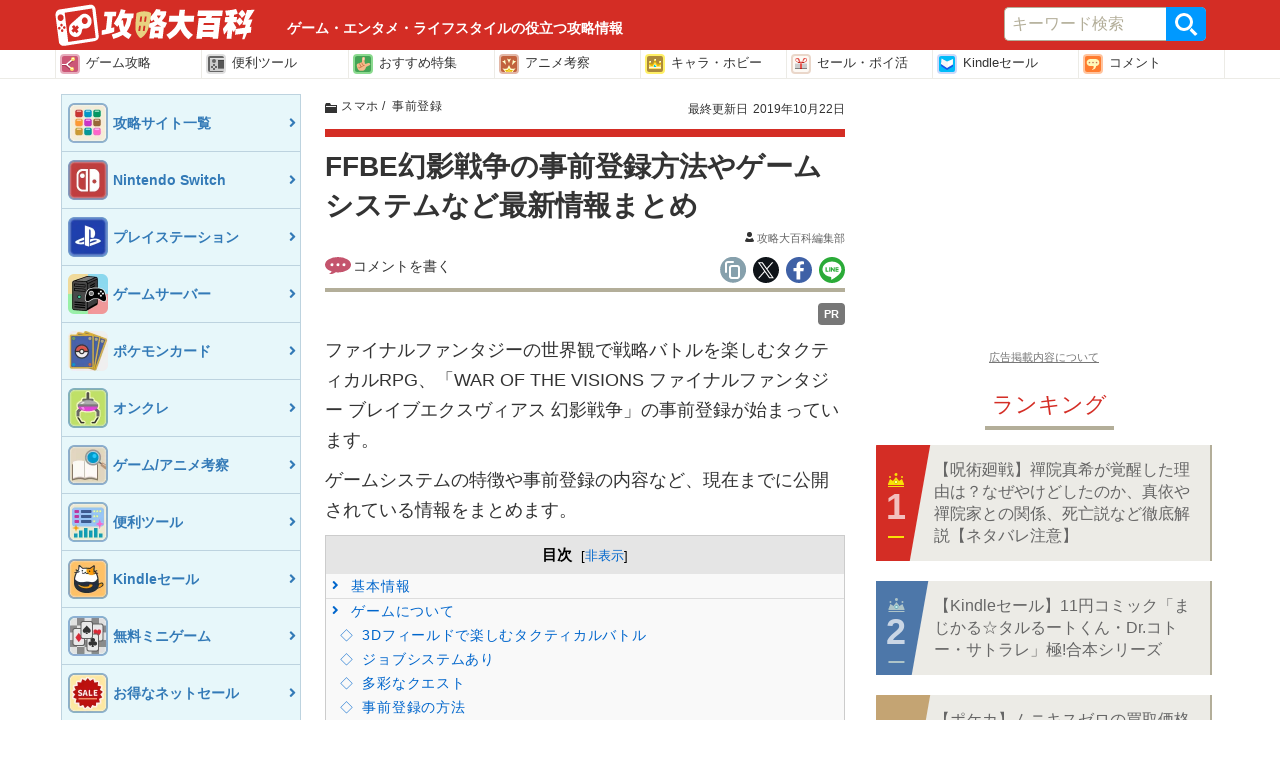

--- FILE ---
content_type: text/html; charset=UTF-8
request_url: https://gamepedia.jp/archives/27235
body_size: 25589
content:
<!doctype html>
<html      lang="ja">
<head>
  <meta charset="UTF-8">
  <meta name="viewport" content="width=device-width, initial-scale=1.0">
  <title>FFBE幻影戦争の事前登録方法やゲームシステムなど最新情報まとめ &#8211; 攻略大百科</title>
<meta name='robots' content='max-image-preview:large' />
	<style>img:is([sizes="auto" i], [sizes^="auto," i]) { contain-intrinsic-size: 3000px 1500px }</style>
	<script type="application/ld+json">{"@context":"https:\/\/schema.org","@type":"Article","mainEntityOfPage":{"@type":"WebPage","@id":"https:\/\/gamepedia.jp\/archives\/27235"},"headline":"FFBE\u5e7b\u5f71\u6226\u4e89\u306e\u4e8b\u524d\u767b\u9332\u65b9\u6cd5\u3084\u30b2\u30fc\u30e0\u30b7\u30b9\u30c6\u30e0\u306a\u3069\u6700\u65b0\u60c5\u5831\u307e\u3068\u3081","image":"https:\/\/media.gamepedia.jp\/gamepedia\/wp-content\/uploads\/2019\/06\/11091205\/img_battlesystem_01.png","datePublished":"2019-06-11T11:03:17+0900","dateModified":"2019-10-22T17:52:49+0900","author":{"@type":"Organization","name":"thiro","url":"https:\/\/gamepedia.jp\/about"},"publisher":{"@type":"Organization","name":"\u653b\u7565\u5927\u767e\u79d1","logo":{"@type":"ImageObject","url":"https:\/\/s3-ap-northeast-1.amazonaws.com\/media.gamepedia\/gamepedia\/wp-content\/uploads\/2020\/04\/22200016\/logo_340-80.png"}},"description":"\u30d5\u30a1\u30a4\u30ca\u30eb\u30d5\u30a1\u30f3\u30bf\u30b8\u30fc\u306e\u4e16\u754c\u89b3\u3067\u6226\u7565\u30d0\u30c8\u30eb\u3092\u697d\u3057\u3080\u30bf\u30af\u30c6\u30a3\u30ab\u30ebRPG\u3001\u300cWAR OF THE VISIONS \u30d5\u30a1\u30a4\u30ca\u30eb\u30d5\u30a1\u30f3\u30bf\u30b8\u30fc \u30d6\u30ec\u30a4\u30d6\u30a8\u30af\u30b9\u30f4\u30a3\u30a2\u30b9 \u5e7b\u5f71\u6226\u4e89\u300d\u306e\u4e8b\u524d\u767b\u9332\u304c\u59cb\u307e\u3063\u3066\u3044\u307e\u3059\u3002 \u30b2\u30fc\u30e0\u30b7\u30b9\u30c6\u30e0\u306e\u7279\u5fb4\u3084\u4e8b\u524d\u767b\u9332\u306e\u5185\u5bb9\u306a\u3069\u3001"}</script>
<script type="application/ld+json">[{"@context":"https:\/\/schema.org","@type":"BreadcrumbList","itemListElement":[{"@type":"ListItem","position":1,"name":"\u653b\u7565\u5927\u767e\u79d1","item":"https:\/\/gamepedia.jp\/"},{"@type":"ListItem","position":2,"name":"\u653b\u7565\u5927\u767e\u79d1","item":"https:\/\/gamepedia.jp"},{"@type":"ListItem","position":3,"name":"\u30b9\u30de\u30db","item":"https:\/\/gamepedia.jp\/archives\/category\/%e3%82%b9%e3%83%9e%e3%83%9b"},{"@type":"ListItem","position":4,"name":"\u4e8b\u524d\u767b\u9332","item":"https:\/\/gamepedia.jp\/archives\/category\/%e4%ba%8b%e5%89%8d%e7%99%bb%e9%8c%b2"}]}]</script>
<link rel='dns-prefetch' href='//cdn.datatables.net' />
<link rel='dns-prefetch' href='//www.youtube.com' />
<link rel='dns-prefetch' href='//cdn.jsdelivr.net' />
<link rel='dns-prefetch' href='//cdnjs.cloudflare.com' />
<link rel="alternate" type="application/rss+xml" title="攻略大百科 &raquo; フィード" href="https://gamepedia.jp/feed" />
<link rel="alternate" type="application/rss+xml" title="攻略大百科 &raquo; コメントフィード" href="https://gamepedia.jp/comments/feed" />
<script type="text/javascript">
/* <![CDATA[ */
window._wpemojiSettings = {"baseUrl":"https:\/\/s.w.org\/images\/core\/emoji\/16.0.1\/72x72\/","ext":".png","svgUrl":"https:\/\/s.w.org\/images\/core\/emoji\/16.0.1\/svg\/","svgExt":".svg","source":{"concatemoji":"https:\/\/gamepedia.jp\/wp-includes\/js\/wp-emoji-release.min.js?ver=6.8.3"}};
/*! This file is auto-generated */
!function(s,n){var o,i,e;function c(e){try{var t={supportTests:e,timestamp:(new Date).valueOf()};sessionStorage.setItem(o,JSON.stringify(t))}catch(e){}}function p(e,t,n){e.clearRect(0,0,e.canvas.width,e.canvas.height),e.fillText(t,0,0);var t=new Uint32Array(e.getImageData(0,0,e.canvas.width,e.canvas.height).data),a=(e.clearRect(0,0,e.canvas.width,e.canvas.height),e.fillText(n,0,0),new Uint32Array(e.getImageData(0,0,e.canvas.width,e.canvas.height).data));return t.every(function(e,t){return e===a[t]})}function u(e,t){e.clearRect(0,0,e.canvas.width,e.canvas.height),e.fillText(t,0,0);for(var n=e.getImageData(16,16,1,1),a=0;a<n.data.length;a++)if(0!==n.data[a])return!1;return!0}function f(e,t,n,a){switch(t){case"flag":return n(e,"\ud83c\udff3\ufe0f\u200d\u26a7\ufe0f","\ud83c\udff3\ufe0f\u200b\u26a7\ufe0f")?!1:!n(e,"\ud83c\udde8\ud83c\uddf6","\ud83c\udde8\u200b\ud83c\uddf6")&&!n(e,"\ud83c\udff4\udb40\udc67\udb40\udc62\udb40\udc65\udb40\udc6e\udb40\udc67\udb40\udc7f","\ud83c\udff4\u200b\udb40\udc67\u200b\udb40\udc62\u200b\udb40\udc65\u200b\udb40\udc6e\u200b\udb40\udc67\u200b\udb40\udc7f");case"emoji":return!a(e,"\ud83e\udedf")}return!1}function g(e,t,n,a){var r="undefined"!=typeof WorkerGlobalScope&&self instanceof WorkerGlobalScope?new OffscreenCanvas(300,150):s.createElement("canvas"),o=r.getContext("2d",{willReadFrequently:!0}),i=(o.textBaseline="top",o.font="600 32px Arial",{});return e.forEach(function(e){i[e]=t(o,e,n,a)}),i}function t(e){var t=s.createElement("script");t.src=e,t.defer=!0,s.head.appendChild(t)}"undefined"!=typeof Promise&&(o="wpEmojiSettingsSupports",i=["flag","emoji"],n.supports={everything:!0,everythingExceptFlag:!0},e=new Promise(function(e){s.addEventListener("DOMContentLoaded",e,{once:!0})}),new Promise(function(t){var n=function(){try{var e=JSON.parse(sessionStorage.getItem(o));if("object"==typeof e&&"number"==typeof e.timestamp&&(new Date).valueOf()<e.timestamp+604800&&"object"==typeof e.supportTests)return e.supportTests}catch(e){}return null}();if(!n){if("undefined"!=typeof Worker&&"undefined"!=typeof OffscreenCanvas&&"undefined"!=typeof URL&&URL.createObjectURL&&"undefined"!=typeof Blob)try{var e="postMessage("+g.toString()+"("+[JSON.stringify(i),f.toString(),p.toString(),u.toString()].join(",")+"));",a=new Blob([e],{type:"text/javascript"}),r=new Worker(URL.createObjectURL(a),{name:"wpTestEmojiSupports"});return void(r.onmessage=function(e){c(n=e.data),r.terminate(),t(n)})}catch(e){}c(n=g(i,f,p,u))}t(n)}).then(function(e){for(var t in e)n.supports[t]=e[t],n.supports.everything=n.supports.everything&&n.supports[t],"flag"!==t&&(n.supports.everythingExceptFlag=n.supports.everythingExceptFlag&&n.supports[t]);n.supports.everythingExceptFlag=n.supports.everythingExceptFlag&&!n.supports.flag,n.DOMReady=!1,n.readyCallback=function(){n.DOMReady=!0}}).then(function(){return e}).then(function(){var e;n.supports.everything||(n.readyCallback(),(e=n.source||{}).concatemoji?t(e.concatemoji):e.wpemoji&&e.twemoji&&(t(e.twemoji),t(e.wpemoji)))}))}((window,document),window._wpemojiSettings);
/* ]]> */
</script>
<style id='wp-emoji-styles-inline-css' type='text/css'>

	img.wp-smiley, img.emoji {
		display: inline !important;
		border: none !important;
		box-shadow: none !important;
		height: 1em !important;
		width: 1em !important;
		margin: 0 0.07em !important;
		vertical-align: -0.1em !important;
		background: none !important;
		padding: 0 !important;
	}
</style>
<link rel='stylesheet' as='style' id='wp-block-library-css' href='https://gamepedia.jp/wp-includes/css/dist/block-library/style.min.css?ver=6.8.3' type='text/css' media='all' />
<style id='classic-theme-styles-inline-css' type='text/css'>
/*! This file is auto-generated */
.wp-block-button__link{color:#fff;background-color:#32373c;border-radius:9999px;box-shadow:none;text-decoration:none;padding:calc(.667em + 2px) calc(1.333em + 2px);font-size:1.125em}.wp-block-file__button{background:#32373c;color:#fff;text-decoration:none}
</style>
<style id='global-styles-inline-css' type='text/css'>
:root{--wp--preset--aspect-ratio--square: 1;--wp--preset--aspect-ratio--4-3: 4/3;--wp--preset--aspect-ratio--3-4: 3/4;--wp--preset--aspect-ratio--3-2: 3/2;--wp--preset--aspect-ratio--2-3: 2/3;--wp--preset--aspect-ratio--16-9: 16/9;--wp--preset--aspect-ratio--9-16: 9/16;--wp--preset--color--black: #000000;--wp--preset--color--cyan-bluish-gray: #abb8c3;--wp--preset--color--white: #ffffff;--wp--preset--color--pale-pink: #f78da7;--wp--preset--color--vivid-red: #cf2e2e;--wp--preset--color--luminous-vivid-orange: #ff6900;--wp--preset--color--luminous-vivid-amber: #fcb900;--wp--preset--color--light-green-cyan: #7bdcb5;--wp--preset--color--vivid-green-cyan: #00d084;--wp--preset--color--pale-cyan-blue: #8ed1fc;--wp--preset--color--vivid-cyan-blue: #0693e3;--wp--preset--color--vivid-purple: #9b51e0;--wp--preset--gradient--vivid-cyan-blue-to-vivid-purple: linear-gradient(135deg,rgba(6,147,227,1) 0%,rgb(155,81,224) 100%);--wp--preset--gradient--light-green-cyan-to-vivid-green-cyan: linear-gradient(135deg,rgb(122,220,180) 0%,rgb(0,208,130) 100%);--wp--preset--gradient--luminous-vivid-amber-to-luminous-vivid-orange: linear-gradient(135deg,rgba(252,185,0,1) 0%,rgba(255,105,0,1) 100%);--wp--preset--gradient--luminous-vivid-orange-to-vivid-red: linear-gradient(135deg,rgba(255,105,0,1) 0%,rgb(207,46,46) 100%);--wp--preset--gradient--very-light-gray-to-cyan-bluish-gray: linear-gradient(135deg,rgb(238,238,238) 0%,rgb(169,184,195) 100%);--wp--preset--gradient--cool-to-warm-spectrum: linear-gradient(135deg,rgb(74,234,220) 0%,rgb(151,120,209) 20%,rgb(207,42,186) 40%,rgb(238,44,130) 60%,rgb(251,105,98) 80%,rgb(254,248,76) 100%);--wp--preset--gradient--blush-light-purple: linear-gradient(135deg,rgb(255,206,236) 0%,rgb(152,150,240) 100%);--wp--preset--gradient--blush-bordeaux: linear-gradient(135deg,rgb(254,205,165) 0%,rgb(254,45,45) 50%,rgb(107,0,62) 100%);--wp--preset--gradient--luminous-dusk: linear-gradient(135deg,rgb(255,203,112) 0%,rgb(199,81,192) 50%,rgb(65,88,208) 100%);--wp--preset--gradient--pale-ocean: linear-gradient(135deg,rgb(255,245,203) 0%,rgb(182,227,212) 50%,rgb(51,167,181) 100%);--wp--preset--gradient--electric-grass: linear-gradient(135deg,rgb(202,248,128) 0%,rgb(113,206,126) 100%);--wp--preset--gradient--midnight: linear-gradient(135deg,rgb(2,3,129) 0%,rgb(40,116,252) 100%);--wp--preset--font-size--small: 13px;--wp--preset--font-size--medium: 20px;--wp--preset--font-size--large: 36px;--wp--preset--font-size--x-large: 42px;--wp--preset--spacing--20: 0.44rem;--wp--preset--spacing--30: 0.67rem;--wp--preset--spacing--40: 1rem;--wp--preset--spacing--50: 1.5rem;--wp--preset--spacing--60: 2.25rem;--wp--preset--spacing--70: 3.38rem;--wp--preset--spacing--80: 5.06rem;--wp--preset--shadow--natural: 6px 6px 9px rgba(0, 0, 0, 0.2);--wp--preset--shadow--deep: 12px 12px 50px rgba(0, 0, 0, 0.4);--wp--preset--shadow--sharp: 6px 6px 0px rgba(0, 0, 0, 0.2);--wp--preset--shadow--outlined: 6px 6px 0px -3px rgba(255, 255, 255, 1), 6px 6px rgba(0, 0, 0, 1);--wp--preset--shadow--crisp: 6px 6px 0px rgba(0, 0, 0, 1);}:where(.is-layout-flex){gap: 0.5em;}:where(.is-layout-grid){gap: 0.5em;}body .is-layout-flex{display: flex;}.is-layout-flex{flex-wrap: wrap;align-items: center;}.is-layout-flex > :is(*, div){margin: 0;}body .is-layout-grid{display: grid;}.is-layout-grid > :is(*, div){margin: 0;}:where(.wp-block-columns.is-layout-flex){gap: 2em;}:where(.wp-block-columns.is-layout-grid){gap: 2em;}:where(.wp-block-post-template.is-layout-flex){gap: 1.25em;}:where(.wp-block-post-template.is-layout-grid){gap: 1.25em;}.has-black-color{color: var(--wp--preset--color--black) !important;}.has-cyan-bluish-gray-color{color: var(--wp--preset--color--cyan-bluish-gray) !important;}.has-white-color{color: var(--wp--preset--color--white) !important;}.has-pale-pink-color{color: var(--wp--preset--color--pale-pink) !important;}.has-vivid-red-color{color: var(--wp--preset--color--vivid-red) !important;}.has-luminous-vivid-orange-color{color: var(--wp--preset--color--luminous-vivid-orange) !important;}.has-luminous-vivid-amber-color{color: var(--wp--preset--color--luminous-vivid-amber) !important;}.has-light-green-cyan-color{color: var(--wp--preset--color--light-green-cyan) !important;}.has-vivid-green-cyan-color{color: var(--wp--preset--color--vivid-green-cyan) !important;}.has-pale-cyan-blue-color{color: var(--wp--preset--color--pale-cyan-blue) !important;}.has-vivid-cyan-blue-color{color: var(--wp--preset--color--vivid-cyan-blue) !important;}.has-vivid-purple-color{color: var(--wp--preset--color--vivid-purple) !important;}.has-black-background-color{background-color: var(--wp--preset--color--black) !important;}.has-cyan-bluish-gray-background-color{background-color: var(--wp--preset--color--cyan-bluish-gray) !important;}.has-white-background-color{background-color: var(--wp--preset--color--white) !important;}.has-pale-pink-background-color{background-color: var(--wp--preset--color--pale-pink) !important;}.has-vivid-red-background-color{background-color: var(--wp--preset--color--vivid-red) !important;}.has-luminous-vivid-orange-background-color{background-color: var(--wp--preset--color--luminous-vivid-orange) !important;}.has-luminous-vivid-amber-background-color{background-color: var(--wp--preset--color--luminous-vivid-amber) !important;}.has-light-green-cyan-background-color{background-color: var(--wp--preset--color--light-green-cyan) !important;}.has-vivid-green-cyan-background-color{background-color: var(--wp--preset--color--vivid-green-cyan) !important;}.has-pale-cyan-blue-background-color{background-color: var(--wp--preset--color--pale-cyan-blue) !important;}.has-vivid-cyan-blue-background-color{background-color: var(--wp--preset--color--vivid-cyan-blue) !important;}.has-vivid-purple-background-color{background-color: var(--wp--preset--color--vivid-purple) !important;}.has-black-border-color{border-color: var(--wp--preset--color--black) !important;}.has-cyan-bluish-gray-border-color{border-color: var(--wp--preset--color--cyan-bluish-gray) !important;}.has-white-border-color{border-color: var(--wp--preset--color--white) !important;}.has-pale-pink-border-color{border-color: var(--wp--preset--color--pale-pink) !important;}.has-vivid-red-border-color{border-color: var(--wp--preset--color--vivid-red) !important;}.has-luminous-vivid-orange-border-color{border-color: var(--wp--preset--color--luminous-vivid-orange) !important;}.has-luminous-vivid-amber-border-color{border-color: var(--wp--preset--color--luminous-vivid-amber) !important;}.has-light-green-cyan-border-color{border-color: var(--wp--preset--color--light-green-cyan) !important;}.has-vivid-green-cyan-border-color{border-color: var(--wp--preset--color--vivid-green-cyan) !important;}.has-pale-cyan-blue-border-color{border-color: var(--wp--preset--color--pale-cyan-blue) !important;}.has-vivid-cyan-blue-border-color{border-color: var(--wp--preset--color--vivid-cyan-blue) !important;}.has-vivid-purple-border-color{border-color: var(--wp--preset--color--vivid-purple) !important;}.has-vivid-cyan-blue-to-vivid-purple-gradient-background{background: var(--wp--preset--gradient--vivid-cyan-blue-to-vivid-purple) !important;}.has-light-green-cyan-to-vivid-green-cyan-gradient-background{background: var(--wp--preset--gradient--light-green-cyan-to-vivid-green-cyan) !important;}.has-luminous-vivid-amber-to-luminous-vivid-orange-gradient-background{background: var(--wp--preset--gradient--luminous-vivid-amber-to-luminous-vivid-orange) !important;}.has-luminous-vivid-orange-to-vivid-red-gradient-background{background: var(--wp--preset--gradient--luminous-vivid-orange-to-vivid-red) !important;}.has-very-light-gray-to-cyan-bluish-gray-gradient-background{background: var(--wp--preset--gradient--very-light-gray-to-cyan-bluish-gray) !important;}.has-cool-to-warm-spectrum-gradient-background{background: var(--wp--preset--gradient--cool-to-warm-spectrum) !important;}.has-blush-light-purple-gradient-background{background: var(--wp--preset--gradient--blush-light-purple) !important;}.has-blush-bordeaux-gradient-background{background: var(--wp--preset--gradient--blush-bordeaux) !important;}.has-luminous-dusk-gradient-background{background: var(--wp--preset--gradient--luminous-dusk) !important;}.has-pale-ocean-gradient-background{background: var(--wp--preset--gradient--pale-ocean) !important;}.has-electric-grass-gradient-background{background: var(--wp--preset--gradient--electric-grass) !important;}.has-midnight-gradient-background{background: var(--wp--preset--gradient--midnight) !important;}.has-small-font-size{font-size: var(--wp--preset--font-size--small) !important;}.has-medium-font-size{font-size: var(--wp--preset--font-size--medium) !important;}.has-large-font-size{font-size: var(--wp--preset--font-size--large) !important;}.has-x-large-font-size{font-size: var(--wp--preset--font-size--x-large) !important;}
:where(.wp-block-post-template.is-layout-flex){gap: 1.25em;}:where(.wp-block-post-template.is-layout-grid){gap: 1.25em;}
:where(.wp-block-columns.is-layout-flex){gap: 2em;}:where(.wp-block-columns.is-layout-grid){gap: 2em;}
:root :where(.wp-block-pullquote){font-size: 1.5em;line-height: 1.6;}
</style>
<link rel='stylesheet' as='style' id='datatable-css' href='https://cdn.datatables.net/v/bs/jqc-1.12.4/dt-1.10.18/datatables.min.css?ver=6.8.3' type='text/css' media='all' />
<link rel='stylesheet' as='style' id='luminous_css-css' href='https://gamepedia.jp/wp-content/themes/wp-moko/dist_v2/vendor/luminous/luminous-basic.css?ver=567.10' type='text/css' media='all' />
<link rel='stylesheet' as='style' id='select_2-css' href='https://cdn.jsdelivr.net/npm/select2@4.1.0-rc.0/dist/css/select2.min.css?ver=6.8.3' type='text/css' media='all' />
<link rel='stylesheet' as='style' id='moko-css-css' href='https://gamepedia.jp/wp-content/themes/wp-moko/dist_v2/styles/main.min.css?ver=567.10' type='text/css' media='all' />
<link rel='stylesheet' as='style' id='moko-css-scripts-css' href='https://gamepedia.jp/wp-content/themes/wp-moko/dist_v2/styles/scripts_extended.min.css?ver=567.10' type='text/css' media='all' />
<link rel='stylesheet' as='style' id='gamepedia-main-css' href='https://gamepedia.jp/wp-content/themes/wp-moko/dist_v2/styles/gamepedia-main.css?ver=567.10' type='text/css' media='all' />
<script type="text/javascript" src="https://gamepedia.jp/wp-includes/js/jquery/jquery.min.js?ver=3.7.1" id="jquery-core-js"></script>
<script type="text/javascript" src="https://gamepedia.jp/wp-includes/js/jquery/jquery-migrate.min.js?ver=3.4.1" id="jquery-migrate-js"></script>
<script type="text/javascript"  defer src="https://cdn.datatables.net/v/bs/jqc-1.12.4/dt-1.10.18/datatables.min.js?ver=6.8.3" id="datatable-js"></script>
<script type="text/javascript"  defer src="https://cdn.jsdelivr.net/npm/select2@4.1.0-rc.0/dist/js/select2.min.js?ver=6.8.3" id="select_2-js"></script>
<script type="text/javascript"  defer src="https://cdnjs.cloudflare.com/ajax/libs/select2/4.1.0-rc.0/js/i18n/ja.js?ver=6.8.3" id="select_2_ja-js"></script>
<link rel="https://api.w.org/" href="https://gamepedia.jp/wp-json/" /><link rel="alternate" title="JSON" type="application/json" href="https://gamepedia.jp/wp-json/wp/v2/posts/27235" /><link rel='shortlink' href='https://gamepedia.jp/?p=27235' />
<link rel="alternate" title="oEmbed (JSON)" type="application/json+oembed" href="https://gamepedia.jp/wp-json/oembed/1.0/embed?url=https%3A%2F%2Fgamepedia.jp%2Farchives%2F27235" />
<link rel="alternate" title="oEmbed (XML)" type="text/xml+oembed" href="https://gamepedia.jp/wp-json/oembed/1.0/embed?url=https%3A%2F%2Fgamepedia.jp%2Farchives%2F27235&#038;format=xml" />

<!-- clarity -->
<script type="text/javascript">
    (function(c,l,a,r,i,t,y){
        c[a]=c[a]||function(){(c[a].q=c[a].q||[]).push(arguments)};
        t=l.createElement(r);t.async=1;t.src="https://www.clarity.ms/tag/"+i;
        y=l.getElementsByTagName(r)[0];y.parentNode.insertBefore(t,y);
    })(window, document, "clarity", "script", "56p00dc2mo");
</script>
<meta name="description" itemprop="description" content="ファイナルファンタジーの世界観で戦略バトルを楽しむタクティカルRPG、「WAR OF THE VISIONS ファイナルファンタジー ブレイブエクスヴィアス 幻影戦争」の事前登録が始まっています。 ゲームシステムの特徴や事前登録の内容など、" />
<meta name="keywords" content="ゲーム,Nintendo Switch,PS5,予約特典,リセマラ,セール,ランキング,新作" />
<link rel="canonical" href="https://gamepedia.jp/archives/27235" />
<!-- head etc -->
<link rel="dns-prefetch" href="//pagead2.googlesyndication.com">
<link rel="dns-prefetch" href="//googleads.g.doubleclick.net">
<link rel="dns-prefetch" href="//www.gstatic.com">
<meta name="robots" content="max-image-preview:large">
<meta name="p:domain_verify" content="e323b4fa70a5197f250e705419eb8935"/>
<link rel="preload" href="https://gamepedia.jp/wp-content/themes/wp-moko/dist_v2/fonts/fontawesome.ttf?bmw1w8" as="font" crossorigin>
<meta name="referrer" content="unsafe-url">
<script>var ENV_DEVICE={"is_devel":false,"is_mobile":false,"is_tablet":false,"is_pc":true};</script>
<script type="text/javascript" language="javascript">
    var vc_pid = "884702563";
</script><script type="text/javascript" src="//aml.valuecommerce.com/vcdal.js"></script>

<link rel="icon" href="https://images.gamepedia.jp/common/favicon/favicon-32.png" sizes="32x32" />
<link rel="icon" href="https://images.gamepedia.jp/common/favicon/favicon-192.png"  sizes="192x192" />
<link rel="apple-touch-icon-precomposed" href="https://images.gamepedia.jp/common/favicon/favicon-192.png" />
<link rel="msapplication-TileImage" href="https://images.gamepedia.jp/common/favicon/favicon-400.png" />
<meta property="og:title" content="FFBE幻影戦争の事前登録方法やゲームシステムなど最新情報まとめ &#8211; 攻略大百科" />
<meta property="og:type" content="article" />
<meta property="og:url" content="https://gamepedia.jp/archives/27235" />
<meta property="og:image" content="https://tfi.gamepedia.jp/image/w=1200,h=630,fit=pad,f=webp/media.gamepedia.jp/gamepedia/wp-content/uploads/2019/06/11091205/img_battlesystem_01.png" />
<meta property="og:site_name" content="攻略大百科" />
<meta property="og:locale" content="ja_JP" />
<meta property="og:description" content="ファイナルファンタジーの世界観で戦略バトルを楽しむタクティカルRPG、「WAR OF THE VISIONS ファイナルファンタジー ブレイブエクスヴィアス 幻影戦争」の事前登録が始まっています。 ゲームシステムの特徴や事前登録の内容など、" />
<meta property="twitter:card" content="summary_large_image" />
<meta property="twitter:site" content="@gamepediajp" />
<meta property="twitter:creator" content="@gamepediajp" />
<meta property="twitter:url" content="https://gamepedia.jp/archives/27235" />
<meta property="twitter:title" content="FFBE幻影戦争の事前登録方法やゲームシステムなど最新情報まとめ &#8211; 攻略大百科" />
<meta property="twitter:description" content="ファイナルファンタジーの世界観で戦略バトルを楽しむタクティカルRPG、「WAR OF THE VISIONS ファイナルファンタジー ブレイブエクスヴィアス 幻影戦争」の事前登録が始まっています。 ゲームシステムの特徴や事前登録の内容など、" />
<meta property="twitter:image" content="https://tfi.gamepedia.jp/image/w=1200,h=630,fit=pad,f=webp/media.gamepedia.jp/gamepedia/wp-content/uploads/2019/06/11091205/img_battlesystem_01.png" />
<script>
  var is_pc = !(navigator.userAgent.match(/iPhone|iPad|Android.+Mobile/));
</script>



			<script type="application/javascript" src="//anymind360.com/js/8208/ats.js"></script>
			
<script async src="https://securepubads.g.doubleclick.net/tag/js/gpt.js"></script>
<script>
  window.googletag = window.googletag || {cmd: []};
  if ( is_pc ) {
      //PC用
      googletag.cmd.push(function() {

    googletag.defineSlot('/83555300,246714417/zender/gamepedia/JP_KD_pc_sidebar_top', [[1, 1], [320, 180], [300, 250], 'fluid', [336, 280]], 'JP_KD_pc_sidebar_top').addService(googletag.pubads());
    googletag.defineSlot('/83555300,246714417/zender/gamepedia/JP_KD_pc_sidebar_bottom', [[1, 1], [300, 250], 'fluid', [336, 280], [320, 180]], 'JP_KD_pc_sidebar_bottom').addService(googletag.pubads());
        googletag.pubads().enableSingleRequest();
        googletag.pubads().collapseEmptyDivs();
        googletag.enableServices();
      });
  } else {
      //モバイル
      googletag.cmd.push(function() {
        //googletag.defineSlot('/83555300,246714417/zender/gamepedia/JP_KD_sp_header', [[320, 50], [1, 1], 'fluid', [320, 100]], 'JP_KD_sp_header').addService(googletag.pubads());
    googletag.defineSlot('/83555300,246714417/zender/gamepedia/JP_KD_sp_aside_2', [[1, 1], [320, 180], [300, 250], [336, 280], 'fluid', [300, 600]], 'JP_KD_sp_aside_2').addService(googletag.pubads());
        googletag.pubads().enableSingleRequest();
        googletag.pubads().collapseEmptyDivs();
        googletag.enableServices();
      });
  }
</script>


<script>
var GTM_ENV = {
    'ad_set_name': "fourm",
    'site_url': "gamepedia.jp",
    'user_logged_in': false};
</script>

<!-- Google Tag Manager -->
<script>(function(w,d,s,l,i){w[l]=w[l]||[];w[l].push({'gtm.start':
new Date().getTime(),event:'gtm.js'});var f=d.getElementsByTagName(s)[0],
j=d.createElement(s),dl=l!='dataLayer'?'&l='+l:'';j.async=true;j.src=
'https://www.googletagmanager.com/gtm.js?id='+i+dl;f.parentNode.insertBefore(j,f);
})(window,document,'script','dataLayer','GTM-NF8T24K');</script>
<!-- End Google Tag Manager -->
<script src="//statics.a8.net/a8link/a8linkmgr.js"></script>
<script>
  a8linkmgr({
    "config_id": "z34m6Z8Js8p6X8dnFKhs"
  });
</script></head>
<body      class="wp-singular post-template-default single single-post postid-27235 single-format-standard wp-theme-wp-moko wp-child-theme-wp-moko-gamepedia template_v2 27235" itemscope itemtype="https://schema.org/WebPage" data-barba="wrapper">

<!-- Google Tag Manager (noscript) -->
<noscript><iframe src="https://www.googletagmanager.com/ns.html?id=GTM-NF8T24K"
height="0" width="0" style="display:none;visibility:hidden"></iframe></noscript>
<!-- End Google Tag Manager (noscript) -->
<!-- ad sp_overlay - fourm-->
<!-- タグ不要 -->
<!--end sp_overlay - fourm-->

<header class="game-pedia-header header-all"  role="banner">
  <div class="gp-header-top">
  <div class="gp-header-top-container">
    <h1>
    <a class="navbar-brand" title="ゲーム・エンタメ・ライフスタイルの役立つ攻略情報、あなたの暮らしをワンランクアップする便利なツール、ニュースやランキング、セールなどの様々な情報をお届けします。" href="https://gamepedia.jp/">
      <img loading="lazy" src="https://gamepedia.jp/wp-content/themes/wp-moko/dist_v2/images/common/logo.svg" alt="攻略大百科" width="200" height="42" />
        <strong class="gp-header-catchcopy">ゲーム・エンタメ・ライフスタイルの役立つ攻略情報</strong>
      </a>
    </h1>

  <div class="gp-header-search">
  <form role="search" method="get" class="gp-header-search__search-form" action="https://gamepedia.jp/">
    <label>サイト内を検索</label>
    <div class="gp-header-search__input-group">
      <input type="search" value="" name="s" class="gp-header-search__field" placeholder="キーワード検索" required>
      <button type="submit" class="gp-header-search__submit">検索</button>
    </div>
  </form>
  </div>

  </div>
  </div>

  <nav class="game-pedia-header-nav">
    <div class="gp-header-nav-container">
    <ul class="gp-header-nav">
<li class="gp-header-nav__item"><a class="ga-event ga-header-menu ga-header-menu-1" data-category="nav-header" data-action="click-1" data-label="https://gamepedia.jp/site-list" href="https://gamepedia.jp/site-list">
    <img loading="lazy" src="https://gamepedia.jp/wp-content/themes/wp-moko/dist_v2/images/common/icn_gmenu01.svg" width="20" height="20" >ゲーム攻略</a></li>
<li class="gp-header-nav__item"><a class="ga-event ga-header-menu ga-header-menu-2" data-category="nav-header" data-action="click-2" data-label="https://toolz.gamepedia.jp" href="https://toolz.gamepedia.jp">
    <img loading="lazy" src="https://gamepedia.jp/wp-content/themes/wp-moko/dist_v2/images/common/icn_gmenu07.svg" width="20" height="20" >便利ツール</a></li>
<li class="gp-header-nav__item"><a class="ga-event ga-header-menu ga-header-menu-3" data-category="nav-header" data-action="click-3" data-label="https://gamepedia.jp/feature" href="https://gamepedia.jp/feature">
    <img loading="lazy" src="https://gamepedia.jp/wp-content/themes/wp-moko/dist_v2/images/common/icn_gmenu02.svg" width="20" height="20" >おすすめ特集</a></li>
<li class="gp-header-nav__item"><a class="ga-event ga-header-menu ga-header-menu-4" data-category="nav-header" data-action="click-4" data-label="https://gamepedia.jp/story" href="https://gamepedia.jp/story">
    <img loading="lazy" src="https://gamepedia.jp/wp-content/themes/wp-moko/dist_v2/images/common/icn_gmenu05.svg" width="20" height="20" >アニメ考察</a></li>
<li class="gp-header-nav__item"><a class="ga-event ga-header-menu ga-header-menu-5" data-category="nav-header" data-action="click-5" data-label="https://premium.gamepedia.jp/hobby" href="https://premium.gamepedia.jp/hobby">
    <img loading="lazy" src="https://gamepedia.jp/wp-content/themes/wp-moko/dist_v2/images/common/icn_gmenu04.svg" width="20" height="20" >キャラ・ホビー</a></li>
<li class="gp-header-nav__item"><a class="ga-event ga-header-menu ga-header-menu-6" data-category="nav-header" data-action="click-6" data-label="https://premium.gamepedia.jp/shopping" href="https://premium.gamepedia.jp/shopping">
    <img loading="lazy" src="https://gamepedia.jp/wp-content/themes/wp-moko/dist_v2/images/common/icn_gmenu06.svg" width="20" height="20" >セール・ポイ活</a></li>
<li class="gp-header-nav__item"><a class="ga-event ga-header-menu ga-header-menu-7" data-category="nav-header" data-action="click-7" data-label="https://premium.gamepedia.jp/kindle" href="https://premium.gamepedia.jp/kindle">
    <img loading="lazy" src="https://gamepedia.jp/wp-content/themes/wp-moko/dist_v2/images/common/icn_gmenu09.svg" width="20" height="20" >Kindleセール</a></li>
<li class="gp-header-nav__item"><a class="ga-event ga-header-menu ga-header-menu-8" data-category="nav-header" data-action="click-8" data-label="https://gamepedia.jp/comments_all?sort=score" href="https://gamepedia.jp/comments_all?sort=score">
    <img loading="lazy" src="https://gamepedia.jp/wp-content/themes/wp-moko/dist_v2/images/common/icn_gmenu10.svg" width="20" height="20" >コメント</a></li>
    </ul>
    </div>
  </nav>

</header> <!-- end header -->


<main>
  <div class="parting-area">
      <!-- 左エリア ここから -->
    <div class="left-area">
      

      <!-- メインメニューここから -->
      <button type="button" class="mobile-menu-icon ga-event ga-glb-openmenu" data-category="sticky_left-openmenu">メニュー</button>
      <div class="main-menu-mobile">
        <div class="main-menu-set">
          <div class="side-menu-title">
            <a href="https://gamepedia.jp">
                            <div class="side-menu-title__icon">
                <img src="https://tfi.gamepedia.jp/image/w=56,fit=pad,f=webp/images.gamepedia.jp/common/gamepedia-profile-icon.png" alt="攻略大百科" />
              </div>
                            <div class="side-menu-title__txt">攻略大百科</div>
            </a>
          </div>
          <div class="side-menu-search">
          <form role="search" method="get" class="side-menu-search__search-form" action="https://gamepedia.jp">
            <div class="side-menu-search__input-group">
              <input type="search" value="" name="s" class="side-menu-search__field" placeholder="キーワード検索" required="">
              <button type="submit" class="side-menu-search__submit">検索</button>
            </div>
          </form>
          </div>
          <!-- <h4 class="main-menu-title">メインメニュー</h4> -->
          <ul class="main-menu-menus">

				<li>
				  <a class="ga-event" data-category="nav-main-menu" data-position="1" data-label="攻略サイト一覧" href="https://gamepedia.jp/site-list"><img src="https://tfi.gamepedia.jp/image/w=80,h=80,fit=pad,f=webp/media.gamepedia.jp/wp-content/uploads/2023/02/15162456/icon41_2.png" width="80" height="80"/>				    <div class="emphasized-menu">攻略サイト一覧</div>
				   </a>
				</li>
				<li>
				  <a class="ga-event" data-category="nav-main-menu" data-position="2" data-label="Nintendo Switch" href="https://gamepedia.jp/archives/category/switch"><img src="https://tfi.gamepedia.jp/image/w=80,h=80,fit=pad,f=webp/media.gamepedia.jp/wp-content/uploads/2023/02/15162504/icon42_2.png" width="80" height="80"/>				    <div class="emphasized-menu">Nintendo Switch</div>
				   </a>
				</li>
				<li>
				  <a class="ga-event" data-category="nav-main-menu" data-position="3" data-label="プレイステーション" href="https://gamepedia.jp/archives/category/%e3%83%97%e3%83%ac%e3%82%a4%e3%82%b9%e3%83%86%e3%83%bc%e3%82%b7%e3%83%a7%e3%83%b3"><img src="https://tfi.gamepedia.jp/image/w=80,h=80,fit=pad,f=webp/media.gamepedia.jp/wp-content/uploads/2023/02/15162511/icon43_2.png" width="80" height="80"/>				    <div class="emphasized-menu">プレイステーション</div>
				   </a>
				</li>
				<li>
				  <a class="ga-event" data-category="nav-main-menu" data-position="4" data-label="ゲームサーバー" href="https://gamepedia.jp/game-server/"><img src="https://tfi.gamepedia.jp/image/w=80,h=80,fit=pad,f=webp/media.gamepedia.jp/wp-content/uploads/2024/02/15143018/game-server.png" width="80" height="80"/>				    <div class="emphasized-menu">ゲームサーバー</div>
				   </a>
				</li>
				<li>
				  <a class="ga-event" data-category="nav-main-menu" data-position="5" data-label="ポケモンカード" href="https://premium.gamepedia.jp/pokeca/"><img src="https://tfi.gamepedia.jp/image/w=80,h=80,fit=pad,f=webp/media.gamepedia.jp/wp-content/uploads/2024/01/28164527/5a65ae739df5ecccb03a9af56ff01a72-150x150.png" width="80" height="80"/>				    <div class="emphasized-menu">ポケモンカード</div>
				   </a>
				</li>
				<li>
				  <a class="ga-event" data-category="nav-main-menu" data-position="6" data-label="オンクレ" href="https://gamepedia.jp/crane/"><img src="https://tfi.gamepedia.jp/image/w=80,h=80,fit=pad,f=webp/media.gamepedia.jp/wp-content/uploads/2023/02/15162638/icon52_2.png" width="80" height="80"/>				    <div class="emphasized-menu">オンクレ</div>
				   </a>
				</li>
				<li>
				  <a class="ga-event" data-category="nav-main-menu" data-position="7" data-label="ゲーム/アニメ考察" href="https://gamepedia.jp/story/"><img src="https://tfi.gamepedia.jp/image/w=80,h=80,fit=pad,f=webp/media.gamepedia.jp/wp-content/uploads/2023/02/15162537/icon46_2.png" width="80" height="80"/>				    <div class="emphasized-menu">ゲーム/アニメ考察</div>
				   </a>
				</li>
				<li>
				  <a class="ga-event" data-category="nav-main-menu" data-position="8" data-label="便利ツール" href="https://gamepedia.jp/tools"><img src="https://tfi.gamepedia.jp/image/w=80,h=80,fit=pad,f=webp/media.gamepedia.jp/wp-content/uploads/2023/02/15162627/icon51_2.png" width="80" height="80"/>				    <div class="emphasized-menu">便利ツール</div>
				   </a>
				</li>
				<li>
				  <a class="ga-event" data-category="nav-main-menu" data-position="9" data-label="Kindleセール" href="https://premium.gamepedia.jp/kindle/"><img src="https://tfi.gamepedia.jp/image/w=80,h=80,fit=pad,f=webp/media.gamepedia.jp/wp-content/uploads/2023/02/15162646/icon53_2.png" width="80" height="80"/>				    <div class="emphasized-menu">Kindleセール</div>
				   </a>
				</li>
				<li>
				  <a class="ga-event" data-category="nav-main-menu" data-position="10" data-label="無料ミニゲーム" href="https://gamepedia.jp/mini-games"><img src="https://tfi.gamepedia.jp/image/w=80,h=80,fit=pad,f=webp/media.gamepedia.jp/wp-content/uploads/2023/02/15162554/icon47_2.png" width="80" height="80"/>				    <div class="emphasized-menu">無料ミニゲーム</div>
				   </a>
				</li>
				<li>
				  <a class="ga-event" data-category="nav-main-menu" data-position="11" data-label="お得なネットセール" href="https://premium.gamepedia.jp/shopping/"><img src="https://tfi.gamepedia.jp/image/w=80,h=80,fit=pad,f=webp/media.gamepedia.jp/wp-content/uploads/2023/02/15162655/icon54_2.png" width="80" height="80"/>				    <div class="emphasized-menu">お得なネットセール</div>
				   </a>
				</li>
				<li>
				  <a class="ga-event" data-category="nav-main-menu" data-position="12" data-label="ホビー" href="https://premium.gamepedia.jp/hobby/"><img src="https://tfi.gamepedia.jp/image/w=80,h=80,fit=pad,f=webp/media.gamepedia.jp/wp-content/uploads/2024/05/25173802/hobby.png" width="80" height="80"/>				    <div class="emphasized-menu">ホビー</div>
				   </a>
				</li>
				<li>
				  <a class="ga-event" data-category="nav-main-menu" data-position="13" data-label="スマホゲーム" href="https://gamepedia.jp/archives/category/%e3%82%b9%e3%83%9e%e3%83%9b"><img src="https://tfi.gamepedia.jp/image/w=80,h=80,fit=pad,f=webp/media.gamepedia.jp/wp-content/uploads/2023/02/15162522/icon44_2.png" width="80" height="80"/>				    <div class="emphasized-menu">スマホゲーム</div>
				   </a>
				</li>
				<li>
				  <a class="ga-event" data-category="nav-main-menu" data-position="14" data-label="SNSアカウント" href="https://gamepedia.jp/sns_accounts"><img src="https://tfi.gamepedia.jp/image/w=80,h=80,fit=pad,f=webp/media.gamepedia.jp/wp-content/uploads/2023/02/15162607/icon49_2.png" width="80" height="80"/>				    <div class="emphasized-menu">SNSアカウント</div>
				   </a>
				</li>
				<li>
				  <a class="ga-event" data-category="nav-main-menu" data-position="15" data-label="コメント・掲示板" href="https://gamepedia.jp/comments_all"><img src="https://tfi.gamepedia.jp/image/w=80,h=80,fit=pad,f=webp/media.gamepedia.jp/wp-content/uploads/2023/02/15162720/icon56_2.png" width="80" height="80"/>				    <div class="emphasized-menu">コメント・掲示板</div>
				   </a>
				</li>
				<li>
				  <a class="ga-event" data-category="nav-main-menu" data-position="16" data-label="ライター募集" href="https://gamepedia.jp/recruitment"><img src="https://tfi.gamepedia.jp/image/w=80,h=80,fit=pad,f=webp/media.gamepedia.jp/wp-content/uploads/2023/02/15162729/icon57_2.png" width="80" height="80"/>				    <div class="emphasized-menu">ライター募集</div>
				   </a>
				</li></ul>

        </div>
      </div><!-- メインメニューここまで -->

      <!-- 目次ここから -->
      <div id="left-toc" class="left-toc">


      </div><!-- end left-toc-->
      <!-- 目次ここまで -->

      
      <div class="mobile-layer"></div><!-- メインメニューのモバイル時の黒背景 -->

    </div><!-- 左エリア ここまで -->
    <div class="main-area">
            <div class="breadcrumb-set">
      <div class="breadcrumb"><ol>
    <li>
    <a href="https://gamepedia.jp/archives/category/%e3%82%b9%e3%83%9e%e3%83%9b" > <span>スマホ</span> </a>
	</li>
    <li>
    <a href="https://gamepedia.jp/archives/category/%e4%ba%8b%e5%89%8d%e7%99%bb%e9%8c%b2" > <span>事前登録</span> </a>
	</li>
</ol>
</div>              <div class="last-update">最終更新日<time class="last-update-time" datetime="2019-10-22T08:52:49+00:00">2019年10月22日</time></div>            </div>
                  <h1 class="entry-title" itemprop="headline">FFBE幻影戦争の事前登録方法やゲームシステムなど最新情報まとめ</h1>
                        <span class="author-name">攻略大百科編集部</span>      <div class="update-comment-social">
                  <a href="https://gamepedia.jp/comments?post_id=27235">  <div class="num-comment no-comment">    <div class="num-comment-total">    </div>  </div></a>                

<div class="sns-icon">
<a class="copy-url-button" href="javascript:void()"><img src="https://gamepedia.jp/wp-content/themes/wp-moko/dist_v2/images/sns_comment_icon/url_copy.svg" alt="URLコピー" class="sns-icon-img"></a>
<a href="https://twitter.com/intent/tweet?url=https%3A%2F%2Fgamepedia.jp%2Farchives%2F27235&text=FFBE%E5%B9%BB%E5%BD%B1%E6%88%A6%E4%BA%89%E3%81%AE%E4%BA%8B%E5%89%8D%E7%99%BB%E9%8C%B2%E6%96%B9%E6%B3%95%E3%82%84%E3%82%B2%E3%83%BC%E3%83%A0%E3%82%B7%E3%82%B9%E3%83%86%E3%83%A0%E3%81%AA%E3%81%A9%E6%9C%80%E6%96%B0%E6%83%85%E5%A0%B1%E3%81%BE%E3%81%A8%E3%82%81+"><img src="https://gamepedia.jp/wp-content/themes/wp-moko/dist_v2/images/sns_comment_icon/twitter_icon.svg" class="sns-icon-img"></a>
<a href="https://www.facebook.com/sharer/sharer.php?u=https%3A%2F%2Fgamepedia.jp%2Farchives%2F27235"><img src="https://gamepedia.jp/wp-content/themes/wp-moko/dist_v2/images/sns_comment_icon/facebook_icon.svg" class="sns-icon-img"></a>
<a href="http://line.me/R/msg/text/?FFBE幻影戦争の事前登録方法やゲームシステムなど最新情報まとめ%0D%0Ahttps://gamepedia.jp/archives/27235?utm_campaign=sns&utm_medium=social&utm_source=line"><img src="https://gamepedia.jp/wp-content/themes/wp-moko/dist_v2/images/sns_comment_icon/line_icon.svg" class="sns-icon-img"></a>
</div>
<input id="share-url" style="visibility:hidden; height:1px;" type="text" value="https://gamepedia.jp/archives/27235" />
<div id="sns-copy-message" style="text-align:right; clear:both; display:none; ">
URLをコピーしました。
</div>
      </div>
                  
      <div class="text-right"><span class="label label-default">PR</span></div>
      <div id="text-8" class="widget-post-top widget  widget_text">			<div class="textwidget"><p><!--

<div class="margin-5 note"><a href="https://www.amazon.co.jp/s/ref=s9_acsd_dnav_bw_ct_x_ct00__w?__mk_ja_JP=%83%4A%83%5E%83%4A%83%69&amp;node=465392,!465610,466280&amp;search-alias=stripbooks&amp;field-enc-merchantbin=AN1VRQENFRJN5&amp;field-amazon_points=3346050051&amp;field-availability=2227306051&amp;bbn=465610&amp;pf_rd_m=A3P5ROKL5A1OLE&amp;pf_rd_s=merchandised-search-5&amp;pf_rd_r=PH4Q2VZS3J7GGD1HA1S5&amp;pf_rd_t=101&amp;pf_rd_p=03243a83-886a-4022-adef-744ad014441f&amp;pf_rd_i=2313583051&amp;tag=gamepedia-22" target="_blank" rel="noopener"><i class="fa fa-arrow-right"></i>進撃の巨人、ダンジョン飯など最新刊がポイント還元！</a></div>


--></p>
</div>
		</div>
      
      <section class="entry-content" itemprop="articleBody">
        <span id="post-top"></span>
<p>ファイナルファンタジーの世界観で戦略バトルを楽しむタクティカルRPG、「WAR OF THE VISIONS ファイナルファンタジー ブレイブエクスヴィアス 幻影戦争」の事前登録が始まっています。</p>
<p>ゲームシステムの特徴や事前登録の内容など、現在までに公開されている情報をまとめます。<br />
<div id="toc_container" class="no_bullets"><p class="toc_title">目次</p><ul class="toc_list"><li><a href="#i"><span class="toc_number toc_depth_1">1</span> 基本情報</a></li><li><a href="#i-2"><span class="toc_number toc_depth_1">2</span> ゲームについて</a><ul><li><a href="#3D"><span class="toc_number toc_depth_2">2.1</span> 3Dフィールドで楽しむタクティカルバトル</a></li><li><a href="#i-3"><span class="toc_number toc_depth_2">2.2</span> ジョブシステムあり</a></li><li><a href="#i-4"><span class="toc_number toc_depth_2">2.3</span> 多彩なクエスト</a></li><li><a href="#i-5"><span class="toc_number toc_depth_2">2.4</span> 事前登録の方法</a></li><li><a href="#i-6"><span class="toc_number toc_depth_2">2.5</span> 事前登録報酬</a></li></ul></li><li><a href="#FFBE"><span class="toc_number toc_depth_1">3</span> FFBE幻影戦争のつぶやき・クチコミ</a></li><li><a href="#FFBE-2"><span class="toc_number toc_depth_1">4</span> FFBE幻影戦争の動画</a></li></ul></div>
<!-- /ap2 -->
<h2><span id="i">基本情報</span></h2>
<div class="app-information">
  <a href="https://gamepedia.jp/apps/27149">
    <div class="media-left">
      <img src=https://is1-ssl.mzstatic.com/image/thumb/Purple211/v4/ba/8e/dc/ba8edc8f-a6f5-b21b-119b-83b47e64de04/AppIcon-0-0-1x_U007emarketing-0-8-0-85-220.png/512x512bb.jpg />
    </div>
    <div class="media-body">
      <h5>FFBE幻影戦争 WAR OF THE VISIONS</h5>
      <p>タクティカルRPG</p>
      <p>SQUARE ENIX Co., Ltd.</p>
		    		    <p><span class="label-stars"><i class="fa fa-star"></i><i class="fa fa-star"></i><i class="fa fa-star"></i><i class="fa fa-star"></i><i class="fa fa-star-half-o"></i></span>( 4.4 )</p>
		        </div>
  </a>
</div>





<h2><span id="i-2">ゲームについて</span></h2>
<h3><span id="3D">3Dフィールドで楽しむタクティカルバトル</span></h3>
<p><img fetchpriority="high" decoding="async" src="https://media.gamepedia.jp/gamepedia/wp-content/uploads/2019/06/11091205/img_battlesystem_01-480x355.png" alt="" width="480" height="355" class="alignnone size-medium wp-image-27236" srcset="https://media.gamepedia.jp/gamepedia/wp-content/uploads/2019/06/11091205/img_battlesystem_01-480x355.png 480w, https://media.gamepedia.jp/gamepedia/wp-content/uploads/2019/06/11091205/img_battlesystem_01-1024x756.png 1024w, https://media.gamepedia.jp/gamepedia/wp-content/uploads/2019/06/11091205/img_battlesystem_01.png 1198w" sizes="(max-width: 480px) 100vw, 480px" /><br />
<p class="citation">
<cite>
出典： <a target="_blank"  href="//ck.jp.ap.valuecommerce.com/servlet/referral?sid=3300832&#038;pid=885736101&#038;vc_url=https%3A%2F%2Fwww.jp.square-enix.com%2FWOTV%2Fsystem%2Fbattlesystem.html">www.jp.square-enix.com</a>
</cite>
</p>
<br />
本作のバトルは、3Dで描かれた高低差のあるフィールドで行われるタクティカルバトルです。一手一手が大切になる緊張感あふれるバトルを楽しみましょう。</p>
<p>「オートモード」や「倍速モード」にも対応していますので、この手のバトルが苦手な方でも、安心して楽しむことができます。</p>
<p>キャラクター特有の必殺技である「リミットバースト」や「アビリティ」、派手なムービーとともに現れる召喚獣などは、爽快かつ強力なプレイ体験を提供します。</p>
<h3><span id="i-3">ジョブシステムあり</span></h3>
<p><img decoding="async" src="https://media.gamepedia.jp/gamepedia/wp-content/uploads/2019/06/11091226/img_job_ico-480x258.png" alt="" width="480" height="258" class="alignnone size-medium wp-image-27237" srcset="https://media.gamepedia.jp/gamepedia/wp-content/uploads/2019/06/11091226/img_job_ico-480x258.png 480w, https://media.gamepedia.jp/gamepedia/wp-content/uploads/2019/06/11091226/img_job_ico.png 1020w" sizes="(max-width: 480px) 100vw, 480px" /><br />
<p class="citation">
<cite>
出典： <a target="_blank"  href="//ck.jp.ap.valuecommerce.com/servlet/referral?sid=3300832&#038;pid=885736101&#038;vc_url=https%3A%2F%2Fwww.jp.square-enix.com%2FWOTV%2Fsystem%2Funit.html">www.jp.square-enix.com</a>
</cite>
</p>
<br />
ファイナルファンタジーシリーズではおなじみの「ジョブシステム」も導入されています。ジョブを成長させることで、新たなジョブを解放することができます。</p>
<p>ユニットには属性が設定されており、それぞれに相性があります。また「アビリティボード」では、新たなアビリティを解放しより強力に育てることができます。</p>
<h3><span id="i-4">多彩なクエスト</span></h3>
<p><img decoding="async" src="https://media.gamepedia.jp/gamepedia/wp-content/uploads/2019/06/11091306/img_quest_01-480x428.png" alt="" width="480" height="428" class="alignnone size-medium wp-image-27238" srcset="https://media.gamepedia.jp/gamepedia/wp-content/uploads/2019/06/11091306/img_quest_01-480x428.png 480w, https://media.gamepedia.jp/gamepedia/wp-content/uploads/2019/06/11091306/img_quest_01.png 951w" sizes="(max-width: 480px) 100vw, 480px" /><br />
<p class="citation">
<cite>
出典： <a target="_blank"  href="//ck.jp.ap.valuecommerce.com/servlet/referral?sid=3300832&#038;pid=885736101&#038;vc_url=https%3A%2F%2Fwww.jp.square-enix.com%2FWOTV%2Fsystem%2Fquest.html">www.jp.square-enix.com</a>
</cite>
</p>
<br />
物語を楽しむ「ストーリークエスト」をはじめ、成長素材を集めることができる「ワールドクエスト」や「イベントクエスト」など、多彩なクエストが用意されています。</p>
<p>ストーリークエストでは、小野賢章さん、Lynnさんなど豪華声優陣によるフルボイス付きのストーリーを楽しむことができます。</p>
<h3><span id="i-5">事前登録の方法</span></h3>
<p>事前登録には以下の方法が用意されています。</p>
<table class="table-attributes">
<tbody>
<tr>
<th ><p>Twitter</p></th>
<td  class=""><p>公式アカウントをフォロー</p></td>
</tr>
<tr>
<th ><p>LINE</p></th>
<td  class=""><p>公式アカウントを友達登録</p></td>
</tr>
<tr>
<th ><p>メール</p></th>
<td  class=""><p>公式サイトのフォームにメールアドレスを入力</p></td>
</tr>
<tr>
<th ><p>Google Play</p></th>
<td  class=""><p>ストアのアプリページの事前登録ボタンをタップ</p></td>
</tr>
<tr>
<th ><p>Amazonアプリストア</p></th>
<td  class=""><p>ストアのアプリページの事前登録ボタンをタップ</p></td>
</tr>
</tbody>
</table>
<h3><span id="i-6">事前登録報酬</span></h3>
<p>事前登録者数に応じて、以下の報酬が全員に配布されます。</p>
<ul>
<li><strong>10万人：幻導石250個、ギルガメ（大）×20個</strong></li>
<li><strong>20万人：幻導石250個、体力回復薬（大）×5個</strong></li>
<li><strong>30万人：幻導石250個、武具【エクスカリバー】</strong></li>
<li><strong>40万人：幻導石250個、召喚獣【セイレーン】</strong></li>
<li><strong>50万人：幻導石250個、ユニット SSR【ヤ・シュトラ（FFXIV）】</strong></li>
</ul>
<div  class="cv-link cv-event link-emphasis-button"  data-cv_category="cv-link"  data-cv_action="click"  data-cv_url="https://www.jp.square-enix.com/WOTV/"  data-cv_label="事前登録はこちら"  >
  <a href="//ck.jp.ap.valuecommerce.com/servlet/referral?sid=3300832&pid=885736101&vc_url=https%3A%2F%2Fwww.jp.square-enix.com%2FWOTV%2F" rel="nofollow" target="" >
  <img loading="lazy" decoding="async" src="//ad.jp.ap.valuecommerce.com/servlet/gifbanner?sid=3300832&pid=885736101" height="1" width="0" border="0">  事前登録はこちら  </a>
</div>

<h2><span id="FFBE">FFBE幻影戦争のつぶやき・クチコミ</span></h2>
<p>Twitterの検索結果は以下のURLからご覧ください。<br><div class="text-center"><div class="btn-base btn-rounded btn-border btn-blue btn-s btn-wide  btn-icon-right fa-arrow-right" ><a href="https://twitter.com/search?q=FFBE%E5%B9%BB%E5%BD%B1%E6%88%A6%E4%BA%89" data-no-auto-affiliate="1">ツイート検索結果へ</a></div></div>


</p>
<h2><span id="FFBE-2">FFBE幻影戦争の動画</span></h2>

<div class="youtube-area">

<div class="youtube-set">
  <a class="" data-video-id="-P4fWMkH5sQ" target="_blank" href="https://www.youtube.com/watch?v=-P4fWMkH5sQ">
    <span><img decoding="async" class="img-responsive" src="https://i.ytimg.com/vi/-P4fWMkH5sQ/hqdefault_live.jpg" width="480" height="360" loading="lazy"/></span>
    <div class="media-body">
      <h4 class="media-heading">銀盤のシャドウリンクス、来るっ！ゲットしていくぅ～！【FFBE幻影戦争　WOTV】</h4>
    </div>
  </a>
</div>



<div class="youtube-set">
  <a class="" data-video-id="kCvmil-W63w" target="_blank" href="https://www.youtube.com/watch?v=kCvmil-W63w">
    <span><img decoding="async" class="img-responsive" src="https://i.ytimg.com/vi/kCvmil-W63w/hqdefault.jpg" width="480" height="360" loading="lazy"/></span>
    <div class="media-body">
      <h4 class="media-heading">【土槍】銀盤のシャドウリンクス実装来る！超優秀なVCも引っ提げて槍の時代まっしぐら！？【FFBE幻影戦争 WOTV】</h4>
    </div>
  </a>
</div>



<div class="youtube-set">
  <a class="" data-video-id="6X84g0GKs2Y" target="_blank" href="https://www.youtube.com/watch?v=6X84g0GKs2Y">
    <span><img decoding="async" class="img-responsive" src="https://i.ytimg.com/vi/6X84g0GKs2Y/hqdefault.jpg" width="480" height="360" loading="lazy"/></span>
    <div class="media-body">
      <h4 class="media-heading">【FFBE幻影戦争】ベル編成考察　期間限定ギルバト模擬戦【WOTV】</h4>
    </div>
  </a>
</div>



<div class="youtube-set">
  <a class="" data-video-id="FCSpNvjJgbs" target="_blank" href="https://www.youtube.com/watch?v=FCSpNvjJgbs">
    <span><img decoding="async" class="img-responsive" src="https://i.ytimg.com/vi/FCSpNvjJgbs/hqdefault.jpg" width="480" height="360" loading="lazy"/></span>
    <div class="media-body">
      <h4 class="media-heading">【速報】カーシェを超えるサポート力で超ロングゲーマー！ベルの回復とスパイクがやばすぎるｗｗ　相性の良い編成と対戦動画も！【FFBE幻影戦争 WOTV】</h4>
    </div>
  </a>
</div>


</div><!-- youtube-area -->
<a class="nav-more-open-button hide-me" data-toggle="collapse" href="#collapse-video-list-1459358304">もっと見る</a>
<div id="collapse-video-list-1459358304" class="youtube-area collapse">

<div class="youtube-set">
  <a class="" data-video-id="w8M1qUStiW8" target="_blank" href="https://www.youtube.com/watch?v=w8M1qUStiW8">
    <span><img decoding="async" class="img-responsive" src="https://i.ytimg.com/vi/w8M1qUStiW8/hqdefault.jpg" width="480" height="360" loading="lazy"/></span>
    <div class="media-body">
      <h4 class="media-heading">【FFBE幻影戦争】さすが料理人とんでもない性能を持ってきたぜ！色々確認しながらオススメPT構成！</h4>
    </div>
  </a>
</div>



<div class="youtube-set">
  <a class="" data-video-id="aJ7QQjLcwf4" target="_blank" href="https://www.youtube.com/watch?v=aJ7QQjLcwf4">
    <span><img decoding="async" class="img-responsive" src="https://i.ytimg.com/vi/aJ7QQjLcwf4/hqdefault.jpg" width="480" height="360" loading="lazy"/></span>
    <div class="media-body">
      <h4 class="media-heading">【幻影戦争】ベルが人権すぎて引退考えた件（※嘘）｜ガチャ動</h4>
    </div>
  </a>
</div>



<div class="youtube-set">
  <a class="" data-video-id="KwvkTRiNfck" target="_blank" href="https://www.youtube.com/watch?v=KwvkTRiNfck">
    <span><img decoding="async" class="img-responsive" src="https://i.ytimg.com/vi/KwvkTRiNfck/hqdefault.jpg" width="480" height="360" loading="lazy"/></span>
    <div class="media-body">
      <h4 class="media-heading">【FFBE幻影戦争】天井と爆死へ導く料理人　ベル！狙ってガチャしていきます！</h4>
    </div>
  </a>
</div>



<div class="youtube-set">
  <a class="" data-video-id="STktXNOEBvM" target="_blank" href="https://www.youtube.com/watch?v=STktXNOEBvM">
    <span><img decoding="async" class="img-responsive" src="https://i.ytimg.com/vi/STktXNOEBvM/hqdefault.jpg" width="480" height="360" loading="lazy"/></span>
    <div class="media-body">
      <h4 class="media-heading">【FFBE幻影戦争】久々のハッピーセットでスケリン実装！雷絶対ぶっ潰すマンになれるのか！？</h4>
    </div>
  </a>
</div>



<div class="youtube-set">
  <a class="" data-video-id="QTeRfQy-u3I" target="_blank" href="https://www.youtube.com/watch?v=QTeRfQy-u3I">
    <span><img decoding="async" class="img-responsive" src="https://i.ytimg.com/vi/QTeRfQy-u3I/hqdefault.jpg" width="480" height="360" loading="lazy"/></span>
    <div class="media-body">
      <h4 class="media-heading">【FFBE幻影戦争】LRから始めた方は…何引けばいい！？その問題解決しましょう！</h4>
    </div>
  </a>
</div>



<div class="youtube-set">
  <a class="" data-video-id="9wWScTwxk7g" target="_blank" href="https://www.youtube.com/watch?v=9wWScTwxk7g">
    <span><img decoding="async" class="img-responsive" src="https://i.ytimg.com/vi/9wWScTwxk7g/hqdefault.jpg" width="480" height="360" loading="lazy"/></span>
    <div class="media-body">
      <h4 class="media-heading">『FFBE幻影戦争』あのシリーズとの初コラボが決定！～最新コラボ情報大公開SP～</h4>
    </div>
  </a>
</div>



<div class="youtube-set">
  <a class="" data-video-id="egGr-Tc8vks" target="_blank" href="https://www.youtube.com/watch?v=egGr-Tc8vks">
    <span><img decoding="async" class="img-responsive" src="https://i.ytimg.com/vi/egGr-Tc8vks/hqdefault.jpg" width="480" height="360" loading="lazy"/></span>
    <div class="media-body">
      <h4 class="media-heading">【幻影戦争】ベルは強い？弱い？性能がクセ強すぎる件</h4>
    </div>
  </a>
</div>



<div class="youtube-set">
  <a class="" data-video-id="YSi9aRl37iU" target="_blank" href="https://www.youtube.com/watch?v=YSi9aRl37iU">
    <span><img decoding="async" class="img-responsive" src="https://i.ytimg.com/vi/YSi9aRl37iU/hqdefault.jpg" width="480" height="360" loading="lazy"/></span>
    <div class="media-body">
      <h4 class="media-heading">『FFBE幻影戦争』6th Anniversary直前！～コラボ&amp;最新情報大公開SP～</h4>
    </div>
  </a>
</div>



<div class="youtube-set">
  <a class="" data-video-id="cMcuKPIXCXY" target="_blank" href="https://www.youtube.com/watch?v=cMcuKPIXCXY">
    <span><img decoding="async" class="img-responsive" src="https://i.ytimg.com/vi/cMcuKPIXCXY/hqdefault.jpg" width="480" height="360" loading="lazy"/></span>
    <div class="media-body">
      <h4 class="media-heading">アプデのりこめ～！炎の料理人ベル来るっ！【FFBE幻影戦争　WOTV】</h4>
    </div>
  </a>
</div>



<div class="youtube-set">
  <a class="" data-video-id="IBpv6xl26D0" target="_blank" href="https://www.youtube.com/watch?v=IBpv6xl26D0">
    <span><img decoding="async" class="img-responsive" src="https://i.ytimg.com/vi/IBpv6xl26D0/hqdefault.jpg" width="480" height="360" loading="lazy"/></span>
    <div class="media-body">
      <h4 class="media-heading">【FFBE幻影戦争】２０２５年度最強キャラランキングTOP１０【WOTV】</h4>
    </div>
  </a>
</div>



<div class="youtube-set">
  <a class="" data-video-id="_7QWEm7WYJI" target="_blank" href="https://www.youtube.com/watch?v=_7QWEm7WYJI">
    <span><img decoding="async" class="img-responsive" src="https://i.ytimg.com/vi/_7QWEm7WYJI/hqdefault.jpg" width="480" height="360" loading="lazy"/></span>
    <div class="media-body">
      <h4 class="media-heading">アプデのりこめ～！裁きの試練くる！マスアビや武具強化もチェック！！【FFBE幻影戦争　WOTV】</h4>
    </div>
  </a>
</div>



<div class="youtube-set">
  <a class="" data-video-id="UI7xbSlg84o" target="_blank" href="https://www.youtube.com/watch?v=UI7xbSlg84o">
    <span><img decoding="async" class="img-responsive" src="https://i.ytimg.com/vi/UI7xbSlg84o/hqdefault.jpg" width="480" height="360" loading="lazy"/></span>
    <div class="media-body">
      <h4 class="media-heading">LRFF13コラボ！ライトニング、ノエル育成するぞ！6周年アプデのりこめ～！【FFBE幻影戦争　WOTV】</h4>
    </div>
  </a>
</div>



<div class="youtube-set">
  <a class="" data-video-id="c4v-3et63zg" target="_blank" href="https://www.youtube.com/watch?v=c4v-3et63zg">
    <span><img decoding="async" class="img-responsive" src="https://i.ytimg.com/vi/c4v-3et63zg/hqdefault.jpg" width="480" height="360" loading="lazy"/></span>
    <div class="media-body">
      <h4 class="media-heading">聖剣3ToM復刻くる！ホークアイゲットするぞ！MA強化やLB強化も！アプデのりこめ～！【FFBE幻影戦争　WOTV】</h4>
    </div>
  </a>
</div>



<div class="youtube-set">
  <a class="" data-video-id="rgYfRwjlUDo" target="_blank" href="https://www.youtube.com/watch?v=rgYfRwjlUDo">
    <span><img decoding="async" class="img-responsive" src="https://i.ytimg.com/vi/rgYfRwjlUDo/hqdefault.jpg" width="480" height="360" loading="lazy"/></span>
    <div class="media-body">
      <h4 class="media-heading">炎の料理人ベル実装！味方に回復＆クイックのアタッカー！？【FFBE幻影戦争 WOTV】</h4>
    </div>
  </a>
</div>



<div class="youtube-set">
  <a class="" data-video-id="Y0B22_oA2bg" target="_blank" href="https://www.youtube.com/watch?v=Y0B22_oA2bg">
    <span><img decoding="async" class="img-responsive" src="https://i.ytimg.com/vi/Y0B22_oA2bg/hqdefault.jpg" width="480" height="360" loading="lazy"/></span>
    <div class="media-body">
      <h4 class="media-heading">【FFBE幻影戦争】6周年新規オススメなリセマラの仕方+各無料ガチャの引き方解説ッ！！早く始めるんだッ！間に合わなくなっても知りませんぞー！</h4>
    </div>
  </a>
</div>



<div class="youtube-set">
  <a class="" data-video-id="HndnOo93eLA" target="_blank" href="https://www.youtube.com/watch?v=HndnOo93eLA">
    <span><img decoding="async" class="img-responsive" src="https://i.ytimg.com/vi/HndnOo93eLA/hqdefault.jpg" width="480" height="360" loading="lazy"/></span>
    <div class="media-body">
      <h4 class="media-heading">幻影戦争6周年 LRFF13コラボ！光ライトニング神つよ。新要素/新グラセラ/VCインフレ/欠片育成緩和/闇ノエル配布/氷スノウ/放送まとめ【WAROFTHEVISIONSFFBE】WOTVTier</h4>
    </div>
  </a>
</div>


</div>
<p class="text-center text-ss text-weak">YouTube DATA APIで自動取得した動画を表示しています</p>
<div  class="cv-link cv-event link-emphasis-button"  data-cv_category="cv-link"  data-cv_action="click"  data-cv_url="https://www.jp.square-enix.com/WOTV/"  data-cv_label="事前登録はこちら"  >
  <a href="//ck.jp.ap.valuecommerce.com/servlet/referral?sid=3300832&pid=885736101&vc_url=https%3A%2F%2Fwww.jp.square-enix.com%2FWOTV%2F" rel="nofollow" target="" >
  <img loading="lazy" decoding="async" src="//ad.jp.ap.valuecommerce.com/servlet/gifbanner?sid=3300832&pid=885736101" height="1" width="0" border="0">  事前登録はこちら  </a>
</div>



<hr><div class="app-information">
  <a href="https://gamepedia.jp/apps/27149">
    <div class="media-left">
      <img src=https://is1-ssl.mzstatic.com/image/thumb/Purple211/v4/ba/8e/dc/ba8edc8f-a6f5-b21b-119b-83b47e64de04/AppIcon-0-0-1x_U007emarketing-0-8-0-85-220.png/512x512bb.jpg />
    </div>
    <div class="media-body">
      <h5>FFBE幻影戦争 WAR OF THE VISIONS</h5>
      <p>タクティカルRPG</p>
      <p>SQUARE ENIX Co., Ltd.</p>
		    		    <p><span class="label-stars"><i class="fa fa-star"></i><i class="fa fa-star"></i><i class="fa fa-star"></i><i class="fa fa-star"></i><i class="fa fa-star-half-o"></i></span>( 4.4 )</p>
		        </div>
  </a>
</div>

<div class="btn-group ">



<a class="btn btn-default" href="https://gamepedia.jp/archives/38591">リセマラ</a>

<a class="btn btn-default" href="https://gamepedia.jp/apps/27149/news">ニュース</a>
<a class="btn btn-default" href="https://gamepedia.jp/apps/27149/reviews">レビュー</a>
<a class="btn btn-default" style="min-width:6em;" href="https://gamepedia.jp/apps/27149/wiki">攻略</a>
<a class="btn btn-default" href="https://gamepedia.jp/comments?post_id=27149">掲示板</a>
<!--
<a class="btn btn-default" href="https://gamepedia.jp/apps/27149/videos"> 動画 </a>
-->
</div>


<div class="btn-store-link  ">
  <a href="https://itunes.apple.com/jp/app/id1443703517?mt=8"  class="cv-link cv-event btn-appstore hide-android"  data-cv_category="cv-app-link"  data-cv_action="click"  data-cv_url="https://itunes.apple.com/jp/app/id1443703517?mt=8"  data-cv_label="FFBE幻影戦争 WAR OF THE VISIONS"  data-cv_id="app-27149"  rel="" target="" >
  <img style="width:0; height:1px;" src="https://images.gamepedia.jp/common/beacon.png?url=https%3A%2F%2Fitunes.apple.com%2Fjp%2Fapp%2Fid1443703517%3Fmt%3D8" border="0" width="0" height="1" />  <img class="img-btn-appstore" src="https://tfi.gamepedia.jp/image/w=240,fit=pad,f=webp/media.gamepedia.jp/gamepedia/wp-content/uploads/2018/09/06164855/app-store-button.png">  </a>
  <a href="https://play.google.com/store/apps/details?id=com.square_enix.WOTVffbejp"  class="cv-link cv-event btn-googleplay hide-ios"  data-cv_category="cv-app-link"  data-cv_action="click"  data-cv_url="https://play.google.com/store/apps/details?id=com.square_enix.WOTVffbejp"  data-cv_label="FFBE幻影戦争 WAR OF THE VISIONS"  data-cv_id="app-27149"  rel="" target="" >
  <img style="width:0; height:1px;" src="https://images.gamepedia.jp/common/beacon.png?url=https%3A%2F%2Fplay.google.com%2Fstore%2Fapps%2Fdetails%3Fid%3Dcom.square_enix.WOTVffbejp" border="0" width="0" height="1" />  <img class="img-btn-googleplay" src="https://tfi.gamepedia.jp/image/w=240,fit=pad,f=webp/media.gamepedia.jp/gamepedia/wp-content/uploads/2018/09/06163254/google-play-badge1.png">  </a>
</div>
<hr class="spacer-20" />

<div class="weak" style="line-height:1.1; margin-top:5px;">© 2019,2020 SQUARE ENIX CO., LTD. All Rights Reserved. Co-Developed by gumi Inc.
LOGO ILLUSTRATION: © 2018 YOSHITAKA AMANO</div>  </section>

  <!-- スクロールイベント -->
  <div class="ga-event-scroll" data-category="scrolled-post" data-label="post-27235"></div>
  <section class="entry-footer">

    <div class="text-right text-ss">本ページはアフィリエイトプログラムによる収益を得ています<br></div>    <div class="feature-ind-b">
  <h3 class="feature-ind__title">攻略大百科 おすすめ特集！</h3>
  <div class="feature-ind__area">
    <ul class="feature-ind__article-list">
    <li><a class="ga-event" data-category="feature-content_footer" data-type="promo-0000" data-position="1" data-label="【Kindleセール】100円コミック「推しの子・かぐや様は告らせたい・君のことが大大大大大好きな」集英社セール"  href="https://premium.gamepedia.jp/kindle/archives/39474">
    <div class="feature-ind-img">
    <img loading="lazy" src="https://tfi.gamepedia.jp/image/w=518,h=274,fit=pad,f=webp/media.gamepedia.jp/premium/wp-content/uploads/sites/2/2026/01/24124053/0124s2-1.png" width="100%" height="100%" style=""></div>
    <h4 class="title-area">【Kindleセール】100円コミック「推しの子・かぐや様は告らせたい・君のことが大大大大大好きな」集英社セール</h4>
    </a></li>
    <li><a class="ga-event" data-category="feature-content_footer" data-type="promo-0000" data-position="2" data-label="【ドスパラ】シークレットモデル専用クーポンまとめ！隠しモデルがさらに安くなる【2026年1月更新】"  href="https://premium.gamepedia.jp/shopping/archives/57183">
    <div class="feature-ind-img">
    <img loading="lazy" src="https://tfi.gamepedia.jp/image/w=518,h=274,fit=pad,f=webp/media.gamepedia.jp/premium/wp-content/uploads/sites/4/2025/12/15233137/5b6a5d4b39ba91eecdd35dd6889c70df.jpg" width="100%" height="100%" style=""></div>
    <h4 class="title-area">【ドスパラ】シークレットモデル専用クーポンまとめ！隠しモデルがさらに安くなる【2026年1月更新】</h4>
    </a></li>
    <li><a class="ga-event" data-category="feature-content_footer" data-type="promo-0000" data-position="3" data-label="【Kindleセール】123円コミック・ラノベ「オルクセン王国史・我輩は猫魔導師である・やり直し転生令嬢」一二三書房セール"  href="https://premium.gamepedia.jp/kindle/archives/39462">
    <div class="feature-ind-img">
    <img loading="lazy" src="https://tfi.gamepedia.jp/image/w=518,h=274,fit=pad,f=webp/media.gamepedia.jp/premium/wp-content/uploads/sites/2/2026/01/24102216/0124s1.png" width="100%" height="100%" style=""></div>
    <h4 class="title-area">【Kindleセール】123円コミック・ラノベ「オルクセン王国史・我輩は猫魔導師である・やり直し転生令嬢」一二三書房セール</h4>
    </a></li>
    </ul>
  <p class="feature-ind__link"><a href="https://gamepedia.jp/feature">特集一覧へ</a></p>
  </div>
</div>

      <div class="ads ads-pc ads-pc_article_bottom ads-fourm">
<!-- no ad -->
</div>
  <hr >

    <div class="related-article-title">
    <h2 class="h2title">関連記事</h2>
</div>
<div class="carousel related-article"><ul class="media-list image-grid row"><li class="col-sm-3"><a class="ga-event" data-category="related-content_footer" href="https://gamepedia.jp/archives/111988"><div class="media media-post media-square "><div class="media-object"><div class="media-object_img"><img class="img-responsive " loading="lazy" src="https://tfi.gamepedia.jp/image/w=280,h=147,fit=pad,f=webp/puppeteer.gamepedia.jp/gamepedia.jp/thumbnail/111988/3765d72e3d2c3789c77b4dd42c587ef2"></div><div class="media-terms"><span class="label label-default label-post-type" >特集</span><span class="label label-default label-post-type" >スマホ</span><span class="label label-default label-post-type" >エルフの森</span></div></div><div class="media-body"><h4 class="media-heading">【エル森】同盟ランキング戦！攻略のコツまとめ【THE LAND エルフの森】</h4><div class="media-desc">NFTゲーム『THE LAND エルフの森（エル森）』の「同盟ランキングの攻略情報」をま...</div></div></div></a></li><li class="col-sm-3"><a class="ga-event" data-category="related-content_footer" href="https://gamepedia.jp/archives/112164"><div class="media media-post media-square "><div class="media-object"><div class="media-object_img"><img class="img-responsive " loading="lazy" src="https://tfi.gamepedia.jp/image/w=280,h=147,fit=pad,f=webp/media.gamepedia.jp/wp-content/uploads/2025/04/11103402/main.png"></div><div class="media-terms"><span class="label label-default label-post-type" >ニュース</span><span class="label label-default label-post-type" >Switch</span><span class="label label-default label-post-type" >プレイステーション</span><span class="label label-default label-post-type" >スマホ</span><span class="label label-default label-post-type" >Xbox</span></div></div><div class="media-body"><h4 class="media-heading">【ヴァンサバ】 無料アプデとサガ エメラルドコラボ！登場キャラや新機能まとめ【Vampire Survivors: Emerald Diorama】</h4><div class="media-desc">poncleは2024年4月10日、人気ゲーム『Vampire Survivors』の無料拡張コンテンツ「V...</div></div></div></a></li><li class="col-sm-3"><a class="ga-event" data-category="related-content_footer" href="https://gamepedia.jp/archives/111771"><div class="media media-post media-square "><div class="media-object"><div class="media-object_img"><img class="img-responsive " loading="lazy" src="https://tfi.gamepedia.jp/image/w=280,h=147,fit=pad,f=webp/media.gamepedia.jp/wp-content/uploads/2025/03/14123509/main-4.png"></div><div class="media-terms"><span class="label label-default label-post-type" >新作紹介</span><span class="label label-default label-post-type" >スマホ</span><span class="label label-default label-post-type" >ちいかわ</span><span class="label label-default label-post-type" >ちいかわぽけっと</span></div></div><div class="media-body"><h4 class="media-heading">【ちいかわぽけっと】配信日が2025年3月27日に決定！記念キャンペーンも開催</h4><div class="media-desc">株式会社アプリボットが開発・運営するスマートフォンアプリ『ちいかわぽけっと』...</div></div></div></a></li><li class="col-sm-3"><a class="ga-event" data-category="related-content_footer" href="https://gamepedia.jp/archives/111306"><div class="media media-post media-square "><div class="media-object"><div class="media-object_img"><img class="img-responsive " loading="lazy" src="https://tfi.gamepedia.jp/image/w=280,h=147,fit=pad,f=webp/puppeteer.gamepedia.jp/gamepedia.jp/thumbnail/111306/7392a5031e681348afa147ee1bb02388"></div><div class="media-terms"><span class="label label-default label-post-type" >事前登録</span><span class="label label-default label-post-type" >PC</span><span class="label label-default label-post-type" >学園アイドルマスター</span></div></div><div class="media-body"><h4 class="media-heading">【学マス】DMM PC版の配信日が3月18日決定！スマホ版との違いなど最新情報まとめ「学園アイドルマスター」</h4><div class="media-desc">株式会社バンダイナムコエンターテインメントは、DMM GAMES版「学園アイドルマスタ...</div></div></div></a></li><li class="col-sm-3"><a class="ga-event" data-category="related-content_footer" href="https://gamepedia.jp/archives/111598"><div class="media media-post media-square "><div class="media-object"><div class="media-object_img"><img class="img-responsive " loading="lazy" src="https://tfi.gamepedia.jp/image/w=280,h=147,fit=pad,f=webp/media.gamepedia.jp/wp-content/uploads/2025/03/07121235/main-2.png"></div><div class="media-terms"><span class="label label-default label-post-type" >ニュース</span><span class="label label-default label-post-type" >スマホ</span><span class="label label-default label-post-type" >にゃんこ大戦争</span></div></div><div class="media-body"><h4 class="media-heading">『にゃんこ大戦争』に新キャラ「マモルガ」登場！期間限定レアガチャから排出</h4><div class="media-desc">ポノス株式会社は、スマートフォン向けゲームアプリ『にゃんこ大戦争』において、...</div></div></div></a></li><li class="col-sm-3"><a class="ga-event" data-category="related-content_footer" href="https://gamepedia.jp/archives/111581"><div class="media media-post media-square "><div class="media-object"><div class="media-object_img"><img class="img-responsive " loading="lazy" src="https://tfi.gamepedia.jp/image/w=280,h=147,fit=pad,f=webp/media.gamepedia.jp/wp-content/uploads/2025/03/05192910/main-1.png"></div><div class="media-terms"><span class="label label-default label-post-type" >事前登録</span><span class="label label-default label-post-type" >スマホ</span></div></div><div class="media-body"><h4 class="media-heading">【ちいぽけ】事前登録者数140万人突破！ゾウの討伐札×2をプレゼント決定『ちいかわぽけっと』</h4><div class="media-desc">スマートフォン向けゲームアプリ『ちいかわぽけっと』（以下、『ちいぽけ』）の事...</div></div></div></a></li></ul></div><div class="box box-cat-list box-cat-list-noline"><strong>関連記事をもっと見る：</strong><br><a class="ga-event" data-category="related-content_footer"  href="https://gamepedia.jp/archives/category/%e4%ba%8b%e5%89%8d%e7%99%bb%e9%8c%b2">事前登録</a><a class="ga-event" data-category="related-content_footer"  href="https://gamepedia.jp/archives/category/%e3%82%b9%e3%83%9e%e3%83%9b">スマホ</a><div class="alignright"><a class="ga-event" data-category="related-content_footer" href="https://gamepedia.jp/taxonomies"><i class="fa fa-arrow-right"></i> カテゴリー一覧へ</a></div></div>
  
      <noscript><div class="box box-alert">JavaScriptの設定がOFFになっているためコメント機能を使用することができません。</div></noscript><div class="gg-comments"><h3 id="comments" class="headline" >コメント一覧</h3><div class="comment-respond"><a href="https://gamepedia.jp/comments_post/27235#open_comment_form=1" name="submit" type="submit" value="コメントを投稿する" class="form-submit">コメントを投稿する</a><p class="comment-terms">記事の間違いやご意見・ご要望は<a rel="nofollow" target="_blank" href="https://airtable.com/shrg8eVwfofNakDS3?prefill_%E8%A8%98%E4%BA%8B%E3%81%AEURL=https%3A%2F%2Fgamepedia.jp%2Farchives%2F27235">こちら</a>へお願いします。</p></div><div class="text-center " style="margin:20px;">コメントはまだ投稿されていません。</div>
  <div class="view-more">
  <a href="https://gamepedia.jp/comments_post/27235">
    <span class="view-more__txt">コメント一覧へ</span>
    <span class="view-more__number">（0件）</span>
  </a>
  </div>
</div>
    <div class="ads ads-pc ads-pc_recommend ads-fourm">
</div>
  <div class="ads ads-sp ads-sp_recommend ads-fourm">
</div>
  

      

<div class="strategy-top-btn">
<a class="" href="https://gamepedia.jp/"  style="word-wrap:break-word;" >
    <img src="https://tfi.gamepedia.jp/image/w=100,fit=pad,f=webp/images.gamepedia.jp/common/gamepedia-profile-icon.png" style="width:60px;height:60px;" />
    攻略大百科トップへ</a>
</div>

  
      
    <div class="main-menu-set">
    <h4 class="main-menu-title">メインメニュー</h4>
    <ul class="main-menu-menus">

				<li>
				  <a class="ga-event" data-category="nav-main-menu" data-position="1" data-label="攻略サイト一覧" href="https://gamepedia.jp/site-list"><img src="https://tfi.gamepedia.jp/image/w=80,h=80,fit=pad,f=webp/media.gamepedia.jp/wp-content/uploads/2023/02/15162456/icon41_2.png" width="80" height="80"/>				    <div class="emphasized-menu">攻略サイト一覧</div>
				   </a>
				</li>
				<li>
				  <a class="ga-event" data-category="nav-main-menu" data-position="2" data-label="Nintendo Switch" href="https://gamepedia.jp/archives/category/switch"><img src="https://tfi.gamepedia.jp/image/w=80,h=80,fit=pad,f=webp/media.gamepedia.jp/wp-content/uploads/2023/02/15162504/icon42_2.png" width="80" height="80"/>				    <div class="emphasized-menu">Nintendo Switch</div>
				   </a>
				</li>
				<li>
				  <a class="ga-event" data-category="nav-main-menu" data-position="3" data-label="プレイステーション" href="https://gamepedia.jp/archives/category/%e3%83%97%e3%83%ac%e3%82%a4%e3%82%b9%e3%83%86%e3%83%bc%e3%82%b7%e3%83%a7%e3%83%b3"><img src="https://tfi.gamepedia.jp/image/w=80,h=80,fit=pad,f=webp/media.gamepedia.jp/wp-content/uploads/2023/02/15162511/icon43_2.png" width="80" height="80"/>				    <div class="emphasized-menu">プレイステーション</div>
				   </a>
				</li>
				<li>
				  <a class="ga-event" data-category="nav-main-menu" data-position="4" data-label="ゲームサーバー" href="https://gamepedia.jp/game-server/"><img src="https://tfi.gamepedia.jp/image/w=80,h=80,fit=pad,f=webp/media.gamepedia.jp/wp-content/uploads/2024/02/15143018/game-server.png" width="80" height="80"/>				    <div class="emphasized-menu">ゲームサーバー</div>
				   </a>
				</li>
				<li>
				  <a class="ga-event" data-category="nav-main-menu" data-position="5" data-label="ポケモンカード" href="https://premium.gamepedia.jp/pokeca/"><img src="https://tfi.gamepedia.jp/image/w=80,h=80,fit=pad,f=webp/media.gamepedia.jp/wp-content/uploads/2024/01/28164527/5a65ae739df5ecccb03a9af56ff01a72-150x150.png" width="80" height="80"/>				    <div class="emphasized-menu">ポケモンカード</div>
				   </a>
				</li>
				<li>
				  <a class="ga-event" data-category="nav-main-menu" data-position="6" data-label="オンクレ" href="https://gamepedia.jp/crane/"><img src="https://tfi.gamepedia.jp/image/w=80,h=80,fit=pad,f=webp/media.gamepedia.jp/wp-content/uploads/2023/02/15162638/icon52_2.png" width="80" height="80"/>				    <div class="emphasized-menu">オンクレ</div>
				   </a>
				</li>
				<li>
				  <a class="ga-event" data-category="nav-main-menu" data-position="7" data-label="ゲーム/アニメ考察" href="https://gamepedia.jp/story/"><img src="https://tfi.gamepedia.jp/image/w=80,h=80,fit=pad,f=webp/media.gamepedia.jp/wp-content/uploads/2023/02/15162537/icon46_2.png" width="80" height="80"/>				    <div class="emphasized-menu">ゲーム/アニメ考察</div>
				   </a>
				</li>
				<li>
				  <a class="ga-event" data-category="nav-main-menu" data-position="8" data-label="便利ツール" href="https://gamepedia.jp/tools"><img src="https://tfi.gamepedia.jp/image/w=80,h=80,fit=pad,f=webp/media.gamepedia.jp/wp-content/uploads/2023/02/15162627/icon51_2.png" width="80" height="80"/>				    <div class="emphasized-menu">便利ツール</div>
				   </a>
				</li>
				<li>
				  <a class="ga-event" data-category="nav-main-menu" data-position="9" data-label="Kindleセール" href="https://premium.gamepedia.jp/kindle/"><img src="https://tfi.gamepedia.jp/image/w=80,h=80,fit=pad,f=webp/media.gamepedia.jp/wp-content/uploads/2023/02/15162646/icon53_2.png" width="80" height="80"/>				    <div class="emphasized-menu">Kindleセール</div>
				   </a>
				</li>
				<li>
				  <a class="ga-event" data-category="nav-main-menu" data-position="10" data-label="無料ミニゲーム" href="https://gamepedia.jp/mini-games"><img src="https://tfi.gamepedia.jp/image/w=80,h=80,fit=pad,f=webp/media.gamepedia.jp/wp-content/uploads/2023/02/15162554/icon47_2.png" width="80" height="80"/>				    <div class="emphasized-menu">無料ミニゲーム</div>
				   </a>
				</li>
				<li>
				  <a class="ga-event" data-category="nav-main-menu" data-position="11" data-label="お得なネットセール" href="https://premium.gamepedia.jp/shopping/"><img src="https://tfi.gamepedia.jp/image/w=80,h=80,fit=pad,f=webp/media.gamepedia.jp/wp-content/uploads/2023/02/15162655/icon54_2.png" width="80" height="80"/>				    <div class="emphasized-menu">お得なネットセール</div>
				   </a>
				</li>
				<li>
				  <a class="ga-event" data-category="nav-main-menu" data-position="12" data-label="ホビー" href="https://premium.gamepedia.jp/hobby/"><img src="https://tfi.gamepedia.jp/image/w=80,h=80,fit=pad,f=webp/media.gamepedia.jp/wp-content/uploads/2024/05/25173802/hobby.png" width="80" height="80"/>				    <div class="emphasized-menu">ホビー</div>
				   </a>
				</li>
				<li>
				  <a class="ga-event" data-category="nav-main-menu" data-position="13" data-label="スマホゲーム" href="https://gamepedia.jp/archives/category/%e3%82%b9%e3%83%9e%e3%83%9b"><img src="https://tfi.gamepedia.jp/image/w=80,h=80,fit=pad,f=webp/media.gamepedia.jp/wp-content/uploads/2023/02/15162522/icon44_2.png" width="80" height="80"/>				    <div class="emphasized-menu">スマホゲーム</div>
				   </a>
				</li>
				<li>
				  <a class="ga-event" data-category="nav-main-menu" data-position="14" data-label="SNSアカウント" href="https://gamepedia.jp/sns_accounts"><img src="https://tfi.gamepedia.jp/image/w=80,h=80,fit=pad,f=webp/media.gamepedia.jp/wp-content/uploads/2023/02/15162607/icon49_2.png" width="80" height="80"/>				    <div class="emphasized-menu">SNSアカウント</div>
				   </a>
				</li>
				<li>
				  <a class="ga-event" data-category="nav-main-menu" data-position="15" data-label="コメント・掲示板" href="https://gamepedia.jp/comments_all"><img src="https://tfi.gamepedia.jp/image/w=80,h=80,fit=pad,f=webp/media.gamepedia.jp/wp-content/uploads/2023/02/15162720/icon56_2.png" width="80" height="80"/>				    <div class="emphasized-menu">コメント・掲示板</div>
				   </a>
				</li>
				<li>
				  <a class="ga-event" data-category="nav-main-menu" data-position="16" data-label="ライター募集" href="https://gamepedia.jp/recruitment"><img src="https://tfi.gamepedia.jp/image/w=80,h=80,fit=pad,f=webp/media.gamepedia.jp/wp-content/uploads/2023/02/15162729/icon57_2.png" width="80" height="80"/>				    <div class="emphasized-menu">ライター募集</div>
				   </a>
				</li></ul>

</div>

    </section>

  </div> <!-- end of main-area -->
  
    <!-- 右エリア ここから -->
    <div class="side-area">

      <!-- サイドバー上　広告 -->
      <div class="ads ads-pc ads-pc_right_top ads-fourm">
<!-- /83555300/zender/gamepedia/JP_KD_pc_sidebar_top -->
<div id='JP_KD_pc_sidebar_top' style='min-width: 300px; min-height: 180px;'>
  <script>
    if ( is_pc ) {
      googletag.cmd.push(function() { googletag.display('JP_KD_pc_sidebar_top'); });
    }
  </script>
</div>
</div>
<div class="ads ads-sp ads-sp_aside_2 ads-fourm">
<!-- /83555300/zender/gamepedia/JP_KD_sp_aside_2 -->
<div id='JP_KD_sp_aside_2' style='min-width: 300px; min-height: 180px;'>
  <script>
    googletag.cmd.push(function() { googletag.display('JP_KD_sp_aside_2'); });
  </script>
</div>
</div>
            <div class="text-center">
        <a class="weak text-center" href="https://gamepedia.jp/ads-policy">広告掲載内容について</a>
      </div>
            <!-- サイドバー上　広告ここまで -->

      
      <!-- 記事ランキング -->
      <section class="toppage-news-ranking">
        <div class="news-ranking-title">
          <h2 class="h2title">ランキング</h2>
        </div>
        

<ol class="news-ranking-lists">
<li class="news-ranking-lists__item">
<a class="ga-event ga-populars-rightarea" data-category="populars-rightarea" data-action="click-1" href="https://gamepedia.jp/story/archives/6202">【呪術廻戦】禪院真希が覚醒した理由は？なぜやけどしたのか、真依や禪院家との関係、死亡説など徹底解説【ネタバレ注意】</a></li>
<li class="news-ranking-lists__item">
<a class="ga-event ga-populars-rightarea" data-category="populars-rightarea" data-action="click-2" href="https://premium.gamepedia.jp/kindle/archives/39489">【Kindleセール】11円コミック「まじかる☆タルるートくん・Dr.コトー・サトラレ」極!合本シリーズ</a></li>
<li class="news-ranking-lists__item">
<a class="ga-event ga-populars-rightarea" data-category="populars-rightarea" data-action="click-3" href="https://premium.gamepedia.jp/pokeca/archives/20482">【ポケカ】ムニキスゼロの買取価格一覧・値段まとめ|レアリティ毎の当たりカードランキングや封入率も紹介【ポケモンカード】</a></li>
<li class="news-ranking-lists__item">
<a class="ga-event ga-populars-rightarea" data-category="populars-rightarea" data-action="click-4" href="https://premium.gamepedia.jp/toreca/archives/16960">ルフィの高額プロモカード、SPカードまとめ！種類・価格・入手方法を徹底解説</a></li>
<li class="news-ranking-lists__item">
<a class="ga-event ga-populars-rightarea" data-category="populars-rightarea" data-action="click-5" href="https://premium.gamepedia.jp/hobby/archives/88433">キティ×UAコラボ第2弾！ハンカチ＆ポーチ発売、予約開始！</a></li>
</ol>
<div class="news-ranking-view-all"><a data-category="populars-rightarea" data-action="click-more" href="https://gamepedia.jp/populars_all" class="btn-base btn-fill btn-blue2 btn-rounded btn-wide btn-s">記事ランキングをもっと見る</a></div>
      </section>
      <!-- 記事ランキング ここまで -->

      
      <!-- 最新情報 -->
      <section class="gg-latest-infor">
        
<div class="gg-latest-infor-title">
  <h2 class="h2title">新着記事</h2>
</div>
<ul class="gg-latest-infor-lists">
<li>
<a class="ga-event" data-category="recents-rightarea" data-action="click-1" href="https://gamepedia.jp/archives/113013">
  <div class="info-top-set">
    <div class="media-object_img">
      <img class="info-img" src="https://tfi.gamepedia.jp/image/w=280,h=147,fit=pad,f=webp/media.gamepedia.jp/wp-content/uploads/2025/09/14115332/81XQ1BRbQOL._AC_SL1500_.jpg" loading="lazy" width="100%" height="100%">
    </div>
    <h4 class="info-title">【FF7リメイクSwitch/Xbox版】予約特典・店舗限定特典や最安価格ショップ比較まとめ【ファイナルファンタジー 7 リメイク インターグレード】</h4>
  </div>
  <div class="info-date">2026年1月21日</div>
<span class="info-category">Switch</span>
<span class="info-category">予約特典</span>
<span class="info-category">PC</span>
<span class="info-category">Xbox</span>
<span class="info-category">ファイナルファンタジーVII リメイク インターグレード</span>
  <div class="info-details">2026年1月22日発売のゲーム『FINAL FANTASY VII REMAKE INTERGRADE』の基本情報や...</div>
</a>
</li>
<li>
<a class="ga-event" data-category="recents-rightarea" data-action="click-2" href="https://gamepedia.jp/archives/112975">
  <div class="info-top-set">
    <div class="media-object_img">
      <img class="info-img" src="https://tfi.gamepedia.jp/image/w=280,h=147,fit=pad,f=webp/media.gamepedia.jp/wp-content/uploads/2025/09/13223726/3565142aa61408be2cd94b2426ba92e9.jpeg" loading="lazy" width="100%" height="100%">
    </div>
    <h4 class="info-title">【DQ7リメイク】予約特典・豪華版の特典内容・店舗限定特典や最安価格ショップ比較まとめ【ドラクエ7・ドラゴンクエストVII Reimagined】</h4>
  </div>
  <div class="info-date">2025年12月25日</div>
<span class="info-category">Switch</span>
<span class="info-category">プレイステーション</span>
<span class="info-category">予約特典</span>
<span class="info-category">PC</span>
<span class="info-category">Xbox</span>
<span class="info-category">ドラゴンクエストVII Reimagined</span>
  <div class="info-details">


2026年2月5日発売のゲーム『ドラゴンクエストVII Reimagined』の基本情報や...</div>
</a>
</li>
<li>
<a class="ga-event" data-category="recents-rightarea" data-action="click-3" href="https://gamepedia.jp/archives/113267">
  <div class="info-top-set">
    <div class="media-object_img">
      <img class="info-img" src="https://tfi.gamepedia.jp/image/w=280,h=147,fit=pad,f=webp/puppeteer.gamepedia.jp/gamepedia.jp/thumbnail/113267/eca8f7b9905ede60491c0bc8d3304d06" loading="lazy" width="100%" height="100%">
    </div>
    <h4 class="info-title">【ぽこポケ】予約特典・店舗限定特典や最安価格ショップ比較まとめ【ぽこあポケモン】</h4>
  </div>
  <div class="info-date">2025年12月25日</div>
<span class="info-category">Switch</span>
<span class="info-category">予約特典</span>
<span class="info-category">ぽこあポケモン</span>
  <div class="info-details">2026年3月5日発売のゲーム『ぽこあポケモン』の基本情報や予約特典・店舗別特典等...</div>
</a>
</li>
<li>
<a class="ga-event" data-category="recents-rightarea" data-action="click-4" href="https://gamepedia.jp/archives/113391">
  <div class="info-top-set">
    <div class="media-object_img">
      <img class="info-img" src="https://tfi.gamepedia.jp/image/w=280,h=147,fit=pad,f=webp/puppeteer.gamepedia.jp/gamepedia.jp/thumbnail/113391/ae5462e3110b908d171672d5d16ff381" loading="lazy" width="100%" height="100%">
    </div>
    <h4 class="info-title">グノーシア、オーバークック、アンダーテールなどSwitchのインディーゲームがAmazonブラックフライデーで最大56%OFF【2025年版】</h4>
  </div>
  <div class="info-date">2025年11月24日</div>
<span class="info-category">セール</span>
<span class="info-category">Amazonブラックフライデー</span>
  <div class="info-details">Amazonブラックフライデー2025では、過去最長11日間にわたりNintendo Switchのイン...</div>
</a>
</li>
</ul>
<div class="gg-latest-infor-view-all"><a class="btn-base btn-fill btn-blue2 btn-rounded btn-wide btn-s" data-category="recents-rightarea" data-action="click-more" href="https://gamepedia.jp/recents" >最新情報をもっと見る</a></div>

      </section>
      <!-- 最新情報ここまで -->

      <!-- 新着コメント -->
      <section class="gg-new-comment-posts"><div class="gg-latest-infor-title"><h2 class="h2title">新着コメント</h2></div><div class="comment-posts-list">
<div>
<a href="https://gamepedia.jp/comments?post_id=46520" >
<div class="comment-posts">
    <div class="comment-posts-left">
      <img class="comment-posts-image media-object" src="https://is1-ssl.mzstatic.com/image/thumb/Purple112/v4/86/57/18/865718f0-3e14-4cfa-29bf-f69fc1c68e47/AppIcon-0-0-1x_U007emarketing-0-0-0-7-0-0-sRGB-0-0-0-GLES2_U002c0-512MB-85-220-0-0.png/512x512bb.jpg" width="100" height="100" loading="lazy" style=""  />
    </div>
    <div class="comment-posts-body">
      <div class="comment-posts-title">
        【スーパーダンガンロンパ2 さよなら絶望学園】アプリの最新情報まとめ      </div>
      <div class="comment-posts-meta">
        <span class="comment-posts-meta-time">
          <i class="fa fa-clock-o"></i> 2時間前        </span>
        <span class="comment-posts-meta-count">
          <i class="fa fa-comment"></i> 2        </span>
      </div>


    </div>

    <!--新着コメント1件の表示 ここから-->
          <div class="pick-up-new-comment">
        <div class="comment-meta">
          <span class="author">
                    <b class="fn">名無しさん</b>
          
          </span><span class="date">2時間前</span>
        </div>
        <div class="comment-content">
        <p>『19時〜スーパーダンガンロンパ2 第2の事件』
▽CASE.2「海と罰。罪とココナッツ」(前編)　
(17:30〜)

ttps://www.twitc...</p>
        </div>
      </div>
    <!--新着コメント1件の表示 ここまで-->
    

</div>
</a>
</div>
<div>
<a href="https://gamepedia.jp/comments?post_id=112945" >
<div class="comment-posts">
    <div class="comment-posts-left">
      <img class="comment-posts-image media-object" src="https://tfi.gamepedia.jp/image/w=100,h=100,fit=pad,f=webp/media.gamepedia.jp/wp-content/uploads/2025/09/13152338/f980fc6a41207e2a48ec52eda196b252.png" width="100" height="100" loading="lazy" style=""  />
    </div>
    <div class="comment-posts-body">
      <div class="comment-posts-title">
        【ダンガンロンパ2×2】Switch2などで発売！新シナリオや声優などの変更点まとめ      </div>
      <div class="comment-posts-meta">
        <span class="comment-posts-meta-time">
          <i class="fa fa-clock-o"></i> 1日前        </span>
        <span class="comment-posts-meta-count">
          <i class="fa fa-comment"></i> 1        </span>
      </div>


    </div>

    <!--新着コメント1件の表示 ここから-->
          <div class="pick-up-new-comment">
        <div class="comment-meta">
          <span class="author">
                    <b class="fn">名無しさん</b>
          
          </span><span class="date">1日前</span>
        </div>
        <div class="comment-content">
        <p>『超高校級の配信者、帰還。第１夜』
(21:28～)

ttps://www.twitch.tv/kato_junichi0817</p>
        </div>
      </div>
    <!--新着コメント1件の表示 ここまで-->
    

</div>
</a>
</div>
<div>
<a href="https://gamepedia.jp/comments?post_id=33854" >
<div class="comment-posts">
    <div class="comment-posts-left">
      <img class="comment-posts-image media-object" src="https://tfi.gamepedia.jp/image/w=100,h=100,fit=pad,f=webp/media.gamepedia.jp/gamepedia/wp-content/uploads/2019/09/05095222/makimono.png" width="100" height="100" loading="lazy" style=""  />
    </div>
    <div class="comment-posts-body">
      <div class="comment-posts-title">
        最新あいことば（合言葉）無期限のものまとめ！ 【スーパーカービィハンターズ】      </div>
      <div class="comment-posts-meta">
        <span class="comment-posts-meta-time">
          <i class="fa fa-clock-o"></i> 2日前        </span>
        <span class="comment-posts-meta-count">
          <i class="fa fa-comment"></i> 94        </span>
      </div>


    </div>

    <!--新着コメント1件の表示 ここから-->
          <div class="pick-up-new-comment">
        <div class="comment-meta">
          <span class="author">
                    <b class="fn">斉藤祐大</b>
          
          </span><span class="date">2日前</span>
        </div>
        <div class="comment-content">
        <p>すげーーーーーーーーーーーーーーーーーーーーーーーーーーーーーーーーーーーーーーーーーーーーーーーーーーーーーーーー...</p>
        </div>
      </div>
    <!--新着コメント1件の表示 ここまで-->
    

</div>
</a>
</div>
<div>
<a href="https://gamepedia.jp/comments?post_id=24317" >
<div class="comment-posts">
    <div class="comment-posts-left">
      <img class="comment-posts-image media-object" src="https://tfi.gamepedia.jp/image/w=100,h=100,fit=pad,f=webp/media.gamepedia.jp/wp-content/uploads/2025/07/30222021/maxresdefault.jpg" width="100" height="100" loading="lazy" style=""  />
    </div>
    <div class="comment-posts-body">
      <div class="comment-posts-title">
        次回ニンダイ配信はいつ？！過去の内容も紹介【ニンテンドーダイレクト履歴・周期まとめ】      </div>
      <div class="comment-posts-meta">
        <span class="comment-posts-meta-time">
          <i class="fa fa-clock-o"></i> 2日前        </span>
        <span class="comment-posts-meta-count">
          <i class="fa fa-comment"></i> 23        </span>
      </div>


    </div>

    <!--新着コメント1件の表示 ここから-->
          <div class="pick-up-new-comment">
        <div class="comment-meta">
          <span class="author">
                    <b class="fn">ゲーマー</b>
          
          </span><span class="date">2日前</span>
        </div>
        <div class="comment-content">
        <p>== 『ポケットモンスター（第10世代）』【ポケモン】 ==
全種類のポケモンが内定されているぞ!
これはすごい!</p>
        </div>
      </div>
    <!--新着コメント1件の表示 ここまで-->
    

</div>
</a>
</div>
<div>
<a href="https://gamepedia.jp/comments?post_id=4114" >
<div class="comment-posts">
    <div class="comment-posts-left">
      <img class="comment-posts-image media-object" src="https://tfi.gamepedia.jp/image/w=100,h=100,fit=pad,f=webp/media.gamepedia.jp/gamepedia/wp-content/uploads/2017/01/26004345/WVW69kARp5gjhxr0Gy32.png" width="100" height="100" loading="lazy" style=""  />
    </div>
    <div class="comment-posts-body">
      <div class="comment-posts-title">
        【とびだせ どうぶつの森 amiibo+】無人島脱出ゲームの攻略法！基本編！      </div>
      <div class="comment-posts-meta">
        <span class="comment-posts-meta-time">
          <i class="fa fa-clock-o"></i> 6日前        </span>
        <span class="comment-posts-meta-count">
          <i class="fa fa-comment"></i> 18        </span>
      </div>


    </div>

    <!--新着コメント1件の表示 ここから-->
          <div class="pick-up-new-comment">
        <div class="comment-meta">
          <span class="author">
                    <b class="fn">名無しさん</b>
          
          </span><span class="date">6日前</span>
        </div>
        <div class="comment-content">
        <p>今もまだとび森やってる人いませんかー</p>
        </div>
      </div>
    <!--新着コメント1件の表示 ここまで-->
    

</div>
</a>
</div>
<div>
<a href="https://gamepedia.jp/comments?post_id=16843" >
<div class="comment-posts">
    <div class="comment-posts-left">
      <img class="comment-posts-image media-object" src="https://tfi.gamepedia.jp/image/w=100,h=100,fit=pad,f=webp/media.gamepedia.jp/gamepedia/wp-content/uploads/2018/08/13103746/tit.png" width="100" height="100" loading="lazy" style=""  />
    </div>
    <div class="comment-posts-body">
      <div class="comment-posts-title">
        ふたりで！にゃんこ大戦争 Switch版の違いと特徴！      </div>
      <div class="comment-posts-meta">
        <span class="comment-posts-meta-time">
          <i class="fa fa-clock-o"></i> 9日前        </span>
        <span class="comment-posts-meta-count">
          <i class="fa fa-comment"></i> 112        </span>
      </div>


    </div>

    <!--新着コメント1件の表示 ここから-->
          <div class="pick-up-new-comment">
        <div class="comment-meta">
          <span class="author">
                    <b class="fn">名無しさん</b>
          
          </span><span class="date">9日前</span>
        </div>
        <div class="comment-content">
        <p>宇宙偏のビックバン、クリア出来ないんですけど 神様強過ぎやろ こんなんソニックのシャドウおれば簡単やのに</p>
        </div>
      </div>
    <!--新着コメント1件の表示 ここまで-->
    

</div>
</a>
</div>
</div>
<div class="gg-new-comment-posts-view-all"><a class="btn-base btn-fill btn-blue2 btn-rounded btn-wide btn-s" data-category="new-comments" data-action="click-more" href="https://gamepedia.jp/comments">新着コメントをもっと見る</a></div></section>

      
      <!-- サイドバー下　広告 -->
      <div class="ads ads-pc ads-pc_right_bottom ads-fourm">
<!-- /83555300/zender/gamepedia/JP_KD_pc_sidebar_bottom -->
<div id='JP_KD_pc_sidebar_bottom' style='min-width: 300px; min-height: 180px;'>
    <script>
      if ( is_pc ) {
        googletag.cmd.push(function() { googletag.display('JP_KD_pc_sidebar_bottom'); });
      }
    </script>
  </div>
</div>
            <div class="text-center">
        <a class="weak text-center" href="https://gamepedia.jp/ads-policy">広告掲載内容について</a>
      </div>
            <!-- サイドバー下　広告ここまで -->

    </div>
    <!-- 右エリア ここまで -->
  </div> <!-- end of parting-area -->
</main>


<p class="instructions-txt site-copyright" id="ad-hide">
当サイトに掲載しているコンテンツは攻略大百科編集部が独自に調査し作成したものです。<br />
                記事内で引用しているゲームの名称、画像、文章の著作権や商標その他の知的財産権は、各ゲームの提供元企業に帰属します。</p>
<div class="ads ads-pc ads-pc_footer ads-yahoo">
<script type="text/javascript" src="//yads.c.yimg.jp/js/yads-async.js"></script>

<div id="ad1"></div>
<script type="text/javascript">
if ( is_pc ) {
    yadsRequestAsync({
      yads_ad_ds : '97682_303733',
      yads_parent_element : "ad1"
    });
}
</script>
</div>
<div class="ads ads-sp ads-sp_footer ads-yahoo">
<script type="text/javascript" src="//yads.c.yimg.jp/js/yads-async.js"></script>

<div id="ad2"></div>
<script type="text/javascript">
if( !is_pc ) {
    yadsRequestAsync({
      yads_ad_ds : '97682_303730',
      yads_parent_element : "ad2"
    });
}
</script>
</div>
<footer class="gg-footer">
<p class="gg-footer-notice"><a href="https://gamepedia.jp"><img src="https://gamepedia.jp/wp-content/themes/wp-moko/dist_v2/images/common/logo.svg" alt="攻略大百科" /></a>攻略大百科はゲームをはじめとして、エンタメ・ライフスタイルに役立つ攻略情報をお届けする情報サイトです。</p>

  <div class="gg-footer-search">
  <form role="search" method="get" class="gg-footer-search__search-form" action="https://gamepedia.jp">
    <label>サイト内を検索</label>
    <div class="gg-footer-search__input-group">
      <input type="search" value="" name="s" class="gg-footer-search__field" placeholder="キーワード検索" required>
      <button type="submit" class="gg-footer-search__submit">検索</button>
    </div>
    </form>
  </div>

  <div class="gg-footer-menu">
    <div class="gg-footer-menu__news">
      <h3>新着記事</h3>
      <ul>
                <li><a href="https://premium.gamepedia.jp/hobby/archives/89800">プリコネR×ヴィレヴァン コラボ再び！限定グッズ＆販売情報をチェック！</a></li>
                <li><a href="https://premium.gamepedia.jp/hobby/archives/89784">まほあこ×ヴィレヴァン！描き下ろしグッズがEC先行受注＆店頭販売決定！</a></li>
                <li><a href="https://premium.gamepedia.jp/hobby/archives/89775">「家庭教師ヒットマンREBORN!」PALE TONE series新グッズ登場！予約受付開始</a></li>
                <li><a href="https://premium.gamepedia.jp/hobby/archives/89755">呪術廻戦コラボカフェが渋谷・大阪で開催！限定メニュー・グッズ・特典紹介</a></li>
                <li><a href="https://gamepedia.jp/ac-switch/archives/17106">【あつ森】流れ星イベントまとめ｜流星群の発生時間と入手アイテム【あつまれどうぶつの森】</a></li>
              </ul>
      <div class="view-all-link"><a href="https://gamepedia.jp/news" class="link_button"><i class="fa fa-arrow-right"></i> 新着記事一覧へ</a></div>
    </div>
    <div class="gg-footer-menu__list">
      <h3>オススメ攻略サイト</h3>
      <ul>
                <li><a href="https://gamepedia.jp/pokemon-legends-z-a/"><img src="https://media.gamepedia.jp/wp-content/uploads/2025/10/14143754/4a332f05ade4ac7bb3c46c472cb5eac8-1.webp" alt="ポケモンレジェンズZ-A">
            <p class="gamelist-lists__caption">ポケモンレジェンズZ-A</p></a></li>
                <li><a href="https://gamepedia.jp/pokemon-tcgp/"><img src="https://media.gamepedia.jp/wp-content/uploads/2024/10/25103930/image.png" alt="ポケポケ">
            <p class="gamelist-lists__caption">ポケポケ</p></a></li>
                <li><a href="https://gamepedia.jp/momotetsu2/"><img src="https://media.gamepedia.jp/wp-content/uploads/2025/11/19144332/kv_momotaro_logo2.webp" alt="桃太郎電鉄2">
            <p class="gamelist-lists__caption">桃太郎電鉄2</p></a></li>
                <li><a href="https://gamepedia.jp/pokemon-sv/"><img src="https://media.gamepedia.jp/wp-content/uploads/2022/02/28010637/FMnAi3PaUA8Qros-1.png" alt="ポケモン スカーレット・バイオレット">
            <p class="gamelist-lists__caption">ポケモン スカーレット・バイオレット</p></a></li>
                <li><a href="https://gamepedia.jp/mh-wilds/"><img src="https://media.gamepedia.jp/wp-content/uploads/2024/10/25104418/image-1.png" alt="モンハンワイルズ">
            <p class="gamelist-lists__caption">モンハンワイルズ</p></a></li>
                <li><a href="https://gamepedia.jp/dq3-hd2d/"><img src="https://media.gamepedia.jp/wp-content/uploads/2024/11/13193617/image.png" alt="ドラクエ3 リメイク">
            <p class="gamelist-lists__caption">ドラクエ3 リメイク</p></a></li>
                <li><a href="https://gamepedia.jp/zelda-totk/"><img src="https://media.gamepedia.jp/wp-content/uploads/2022/09/20230810/zelda-totk.png" alt="ゼルダの伝説 ティアーズオブザ・キングダム">
            <p class="gamelist-lists__caption">ゼルダの伝説 ティアーズオブザ・キングダム</p></a></li>
                <li><a href="https://gamepedia.jp/zelda-wind-waker/"><img src="https://media.gamepedia.jp/wp-content/uploads/2025/06/08161732/3d4f65e338f249cf994bd6df696a0581.jpg" alt="ゼルダの伝説 風のタクト">
            <p class="gamelist-lists__caption">ゼルダの伝説 風のタクト</p></a></li>
                <li><a href="https://gamepedia.jp/silksong/"><img src="https://media.gamepedia.jp/wp-content/uploads/2025/10/14143635/fc9f8bb872c0505da4ef17c450c1b0df.webp" alt="ホロウナイト：シルクソング">
            <p class="gamelist-lists__caption">ホロウナイト：シルクソング</p></a></li>
                <li><a href="https://gamepedia.jp/ac-switch/"><img src="https://media.gamepedia.jp/gamepedia/wp-content/uploads/2019/02/14084004/40fa54121fd78e74edc895180a20b656.png" alt="あつまれ どうぶつの森">
            <p class="gamelist-lists__caption">あつまれ どうぶつの森</p></a></li>
                <li><a href="https://gamepedia.jp/deltarune/"><img src="https://media.gamepedia.jp/wp-content/uploads/2022/01/12192803/06293b352f74adbc9f3945518226d096.png" alt="デルタルーン">
            <p class="gamelist-lists__caption">デルタルーン</p></a></li>
                <li><a href="https://gamepedia.jp/ac-pocket/"><img src="https://media.gamepedia.jp/gamepedia/wp-content/uploads/2019/03/03081300/E2E179D7-609A-4B31-81DA-3AEB48538246.jpeg" alt="ポケ森 コンプリート">
            <p class="gamelist-lists__caption">ポケ森 コンプリート</p></a></li>
              </ul>
      <div class="view-all-link"><a href="https://gamepedia.jp/site-list" class="link_button"><i class="fa fa-arrow-right"></i> 攻略サイト一覧へ</a></div>
    </div>
  </div>

  <div class="gg-footer-nav">
  <ul>
  <li><a href="https://gamepedia.jp/about">このサイトについて</a></li>
  <li><a rel="nofollow" target="_blank" href="https://airtable.com/shrg8eVwfofNakDS3?prefill_%E8%A8%98%E4%BA%8B%E3%81%AEURL=https%3A%2F%2Fgamepedia.jp%2Farchives%2F27235">ご意見/要望</a></li>
  <li><a href="https://gamepedia.jp/rule">利用規約</a></li>
  <li><a href="https://gamepedia.jp/privacy">プライバシーポリシー</a></li>
  <li><a href="https://gamepedia.jp/ads-policy">広告ポリシー</a></li>
  <li><a href="https://gamepedia.jp/company">運営会社</a></li>
  <li><a href="https://gamepedia.jp/requests">広告掲載依頼</a></li>
  <li><a href="https://zender.co.jp/contact">お問い合わせ</a></li>
  <li class="gg-footer-nav-recruit"><a href="https://gamepedia.jp/recruitment">ライター募集</a></li>
  <li class="gg-footer-nav-twitter"><a href="https://twitter.com/gamepediajp">Twitter</a></li>
  <li class="gg-footer-nav-youtube"><a href="https://www.youtube.com/channel/UCGbYM3kHjwBWT1MchUjpNWw">YouTube</a></li>
  <li class="gg-footer-nav-rss"><a href="https://gamepedia.jp/about_feed">RSS</a></li>
</ul>
</div>
<small>&copy; Zender inc.</small>
</footer>

<!-- Loading overlay -->
<div id="overlay-screen" class="overlay-screen" style="display:none;">
    <div id="overlay-message" class="overlay-message">
      <div class="loading-shape">
      <div class="block"></div>
      <div class="block"></div>
      <div class="block"></div>
      <div class="block"></div>
    </div>
    <div id="overlay-loading-message" class="loading" >しばらくお待ちください...</div>
    </div>
</div>

<div id="btn-totop" class="btn-totop totop">
  <a class="ga-event" href="#">トップへ</a>
</div>

<script type="speculationrules">
{"prefetch":[{"source":"document","where":{"and":[{"href_matches":"\/*"},{"not":{"href_matches":["\/wp-*.php","\/wp-admin\/*","\/wp-content\/uploads\/*","\/wp-content\/*","\/wp-content\/plugins\/*","\/wp-content\/themes\/wp-moko-gamepedia\/*","\/wp-content\/themes\/wp-moko\/*","\/*\\?(.+)"]}},{"not":{"selector_matches":"a[rel~=\"nofollow\"]"}},{"not":{"selector_matches":".no-prefetch, .no-prefetch a"}}]},"eagerness":"conservative"}]}
</script>
<script type="text/javascript" id="toc-front-js-extra">
/* <![CDATA[ */
var tocplus = {"visibility_show":"\u8868\u793a","visibility_hide":"\u975e\u8868\u793a","width":"Auto"};
/* ]]> */
</script>
<script type="text/javascript"  defer src="https://gamepedia.jp/wp-content/plugins/table-of-contents-plus/front.min.js?ver=2411.1" id="toc-front-js"></script>
<script type="text/javascript"  defer src="https://gamepedia.jp/wp-includes/js/comment-reply.min.js?ver=6.8.3" id="comment-reply-js" async="async" data-wp-strategy="async"></script>
<script type="text/javascript"  defer src="https://gamepedia.jp/wp-content/themes/wp-moko/dist_v2/vendor/autotrack/autotrack.js?ver=311.1" id="autotrack-js"></script>
<script type="module" src="https://gamepedia.jp/wp-content/themes/wp-moko/dist_v2/scripts/luminous.js?ver=311.1"></script><script type="text/javascript"  defer src="https://www.youtube.com/iframe_api?ver=311.1" id="YouTube-api-js"></script>
<script type="text/javascript"  defer src="https://gamepedia.jp/wp-content/themes/wp-moko/dist_v2/vendor/slick/slick.min.js?ver=311.1" id="slick-js"></script>
<script type="text/javascript" id="moko-js-js-extra">
/* <![CDATA[ */
var moko = {"url":"https:\/\/gamepedia.jp\/archives\/27235","ajaxurl":"https:\/\/gamepedia.jp\/wp-admin\/admin-ajax.php","game_name":"","home_url":"https:\/\/gamepedia.jp","template":"v2"};
var moko = {"url":"https:\/\/gamepedia.jp\/archives\/27235","ajaxurl":"https:\/\/gamepedia.jp\/wp-admin\/admin-ajax.php","game_name":"","home_url":"https:\/\/gamepedia.jp","template":"v2"};
/* ]]> */
</script>
<script type="text/javascript"  defer src="https://gamepedia.jp/wp-content/themes/wp-moko/dist_v2/scripts/main.js?ver=311.1" id="moko-js-js"></script>
<div class="ads ads-pc ads-end_body ads-fourm">
</div>

</body>
</html>


--- FILE ---
content_type: text/html; charset=utf-8
request_url: https://www.google.com/recaptcha/api2/aframe
body_size: 183
content:
<!DOCTYPE HTML><html><head><meta http-equiv="content-type" content="text/html; charset=UTF-8"></head><body><script nonce="flrmoa4yr8knUOA9yDAHVw">/** Anti-fraud and anti-abuse applications only. See google.com/recaptcha */ try{var clients={'sodar':'https://pagead2.googlesyndication.com/pagead/sodar?'};window.addEventListener("message",function(a){try{if(a.source===window.parent){var b=JSON.parse(a.data);var c=clients[b['id']];if(c){var d=document.createElement('img');d.src=c+b['params']+'&rc='+(localStorage.getItem("rc::a")?sessionStorage.getItem("rc::b"):"");window.document.body.appendChild(d);sessionStorage.setItem("rc::e",parseInt(sessionStorage.getItem("rc::e")||0)+1);localStorage.setItem("rc::h",'1769437204045');}}}catch(b){}});window.parent.postMessage("_grecaptcha_ready", "*");}catch(b){}</script></body></html>

--- FILE ---
content_type: text/css
request_url: https://gamepedia.jp/wp-content/themes/wp-moko/dist_v2/styles/gamepedia-main.css?ver=567.10
body_size: -312
content:
@media screen and (max-width: 767px) {
  .game-pedia-header {
    padding-bottom: 35px;
    margin-bottom: 10px;
  }
}
/*# sourceMappingURL=gamepedia-main.css.map */


--- FILE ---
content_type: image/svg+xml
request_url: https://gamepedia.jp/wp-content/themes/wp-moko/dist_v2/images/common/icn_gmenu02.svg
body_size: 76
content:
<svg xmlns="http://www.w3.org/2000/svg" width="40" height="40" viewBox="0 0 40 40"><path fill="#8BDA8F" d="M40 32a8 8 0 0 1-8 8H8a8 8 0 0 1-8-8V8a8 8 0 0 1 8-8h24a8 8 0 0 1 8 8v24z"/><path fill="#44A455" d="M36 32a4 4 0 0 1-4 4H8a4 4 0 0 1-4-4V8a4 4 0 0 1 4-4h24a4 4 0 0 1 4 4v24z"/><path fill-rule="evenodd" clip-rule="evenodd" fill="#F4BA8A" d="M17.75 16.333s.083-4.125.25-6.333.75-4.583 4-4c2.767.497 1.373 5.251.915 8.418L24 20s5.625-2 8-2 2.958 3.083 2 4l-8 4s-1 5-4 7c-3 1-8.792.458-10 0s-3.708-5.958-4-7-.583-4.667 0-6l9.75-3.667z"/><path fill-rule="evenodd" clip-rule="evenodd" fill="#C87548" d="M11 27zm0-2s-.25 1.208 0 2l2 2s5.503-3.744 10-6c2-1-.949-.917-1.949-.917l-3.468-5.375L16 17l3.725 5.587c.484.872-.363 1.631-1.243 2-1.382.58-1.993-.446-1.993-.446l-3.53-5.932-1.292.208 3.166 6.251c.376 1.166-.1 1.998-.832 2.332-1.543.875-3.001-2-3.001-2z"/><path fill-rule="evenodd" clip-rule="evenodd" fill="#F9D8BD" d="M19.708 9.119C20 7.744 20.5 7.077 21.5 7.077c2 0 1.792 1.333 1.556 2.75-.164.987-.672 2.173-1.672 2.173-2 0-1.883-1.903-1.676-2.881z"/></svg>

--- FILE ---
content_type: text/javascript; charset=UTF-8
request_url: https://yads.yjtag.yahoo.co.jp/tag?s=97682_303733&fr_id=yads_8984893-0&p_elem=ad1&u=https%3A%2F%2Fgamepedia.jp%2Farchives%2F27235&pv_ts=1769437197736&cu=https%3A%2F%2Fgamepedia.jp%2Farchives%2F27235&suid=19723af5-e8d1-41f1-bcba-a80f6e2db2bc
body_size: 940
content:
yadsDispatchDeliverProduct({"dsCode":"97682_303733","patternCode":"97682_303733-334486","outputType":"js_frame","targetID":"ad1","requestID":"469835dc4e9f89c90407c5a5e4581846","products":[{"adprodsetCode":"97682_303733-334486-365110","adprodType":12,"adTag":"<script onerror=\"YJ_YADS.passback()\" type=\"text/javascript\" src=\"//yj-a.p.adnxs.com/ttj?id=19276138&position=below&rla=SSP_FP_CODE_RLA&rlb=SSP_FP_CODE_RLB&size=728x90\"></script>","width":"728","height":"90"},{"adprodsetCode":"97682_303733-334486-365108","adprodType":3,"adTag":"<script onerror='YJ_YADS.passback()' src='https://yads.yjtag.yahoo.co.jp/yda?adprodset=97682_303733-334486-365108&cb=17694372027&cu=https%3A%2F%2Fgamepedia.jp%2Farchives%2F27235&p_elem=ad1&pv_id=469835dc4e9f89c90407c5a5e4581846&suid=19723af5-e8d1-41f1-bcba-a80f6e2db2bc&u=https%3A%2F%2Fgamepedia.jp%2Farchives%2F27235' type='text/javascript'></script>","width":"728","height":"90","iframeFlag":1},{"adprodsetCode":"97682_303733-334486-365109","adprodType":5,"adTag":"<script type=\"text/javascript\">(function(){var prefix=window.location.protocol=='https:'?'https://s.':'http://ah.';document.write('<a href=\"http://promotionalads.yahoo.co.jp/quality/\" target=\"_top\"> <img src=\"' + prefix + 'yimg.jp/images/im/innerad/QC_728_90.jpg\" width=\"728\" height=\"90\" border=\"0\"> </img> </a> ');})()</script>","width":"728","height":"90"}],"measurable":1,"frameTag":"<div style=\"text-align:center;\"><iframe src=\"https://s.yimg.jp/images/listing/tool/yads/yads-iframe.html?s=97682_303733&fr_id=yads_8984893-0&p_elem=ad1&u=https%3A%2F%2Fgamepedia.jp%2Farchives%2F27235&pv_ts=1769437197736&cu=https%3A%2F%2Fgamepedia.jp%2Farchives%2F27235&suid=19723af5-e8d1-41f1-bcba-a80f6e2db2bc\" style=\"border:none;clear:both;display:block;margin:auto;overflow:hidden\" allowtransparency=\"true\" data-resize-frame=\"true\" frameborder=\"0\" height=\"90\" id=\"yads_8984893-0\" name=\"yads_8984893-0\" scrolling=\"no\" title=\"Ad Content\" width=\"728\" allow=\"fullscreen; attribution-reporting\" allowfullscreen loading=\"eager\" ></iframe></div>"});

--- FILE ---
content_type: image/svg+xml
request_url: https://gamepedia.jp/wp-content/themes/wp-moko/dist_v2/images/common/serch-but-icon-a.svg
body_size: -220
content:
<svg viewBox="0 0 20 21" style="background-color:#ffffff00" xmlns="http://www.w3.org/2000/svg" width="20" height="21"><path d="M2.667 8a5.333 5.333 0 1 1 10.666 0A5.333 5.333 0 0 1 2.667 8zM0 8a8 8 0 0 0 8 8 7.968 7.968 0 0 0 4.635-1.475l1.649 1.777-.154 1.232 3.864 3.879 2.838-2.963-3.929-3.535-1.016.15-1.762-1.915A7.97 7.97 0 0 0 16 8 8 8 0 0 0 0 8z" fill="#fff"/></svg>

--- FILE ---
content_type: application/javascript; charset=utf-8;
request_url: https://dalc.valuecommerce.com/app3?p=884702563&_s=https%3A%2F%2Fgamepedia.jp%2Farchives%2F27235&_b=aXd4DwALWDcS3sjHCooERAqKCJSCiw&vf=iVBORw0KGgoAAAANSUhEUgAAAAMAAAADCAYAAABWKLW%2FAAAAMElEQVQYV2NkFGP4n5FYwbC0s4OBUdFU6P%2FeyVsZdA5ZMzBu5Or6H%2FXsCcMBgUkMAAZCDnAjvVHGAAAAAElFTkSuQmCC
body_size: 15289
content:
vc_linkswitch_callback({"t":"69777811","r":"aXd4EQADtE0S3sjHCooD7AqKBtTY0g","ub":"aXd4DgAAITUS3sjHCooCsQqKC%2FBuyw%3D%3D","vcid":"0OQ4AH22kWDoYaoqtuvqdIQEFHnC6bkKT0xQb2ZYDxT3kcEoKS5-Lw","vcpub":"0.242765","www.ozmall.co.jp":{"a":"2686083","m":"2209755","g":"4b65ff4a8c"},"lohaco.yahoo.co.jp":{"a":"2686782","m":"2994932","g":"8b70e6ec8c"},"l":5,"www.nec-lavie.jp":{"a":"2807513","m":"3388586","g":"d820ea19b0","sp":"sc_cid%3Djp%3Aaffiliate%3Atgniag"},"p":884702563,"www.cilabo-shop.com":{"a":"2894033","m":"3683337","g":"5468c9398c"},"bit.ly":{"a":"2773224","m":"3267352","g":"87567e98d8","sp":"utm_source%3Dvc%26utm_medium%3Daffiliate%26utm_campaign%3Dproduct_detail"},"s":3300832,"fcf.furunavi.jp":{"a":"2773224","m":"3267352","g":"87567e98d8","sp":"utm_source%3Dvc%26utm_medium%3Daffiliate%26utm_campaign%3Dproduct_detail"},"arctiwolf.developlcj.net":{"a":"2706204","m":"3209469","g":"9fee393c8c"},"dom.jtb.co.jp":{"a":"2549714","m":"2161637","g":"77659216bb","sp":"utm_source%3Dvcdom%26utm_medium%3Daffiliate"},"rikunabi-next.yahoo.co.jp":{"a":"2491929","m":"2784542","g":"513cb4d78c"},"www.print-happy.com/pc/index.asp":{"a":"2876604","m":"2717035","g":"ed57023f8c"},"demo-ap01-lecreuset.demandware.net":{"a":"2706204","m":"3209469","g":"9fee393c8c"},"g-tune.jp":{"a":"2855198","m":"3547822","g":"4daa78b98c"},"shopping.geocities.jp":{"a":"2840500","m":"2201292","g":"7c4ef9ef8c","kaa":"2826625"},"www.jtb.co.jp/kokunai":{"a":"2549714","m":"2161637","g":"77659216bb","sp":"utm_source%3Dvcdom%26utm_medium%3Daffiliate"},"shopping.yahoo.co.jp":{"a":"2840500","m":"2201292","g":"7c4ef9ef8c","kaa":"2826625"},"bake-the-online.com":{"a":"2888251","m":"3659648","g":"5e565348c1","sp":"utm_source%3DValuecommerce%26utm_medium%3Ddisplay"},"video.unext.jp":{"a":"2797180","m":"3305594","g":"021bb591cb","sp":"cid%3DD33139%26adid%3DVC1%26alp%3D1%26alpad%3D1%26alpge%3D1"},"www3.nec-lavie.jp":{"a":"2807513","m":"3388586","g":"d820ea19b0","sp":"sc_cid%3Djp%3Aaffiliate%3Atgniag"},"meetingowl.jp":{"a":"2425347","m":"2376577","g":"0e4d75498c"},"www.yamada-denkiweb.com":{"a":"2431450","m":"2241345","g":"83dae59c8c"},"d1ys6hwpe74y8z.cloudfront.net":{"a":"2817906","m":"3414447","g":"b0514c718c"},"approach.yahoo.co.jp":{"a":"2840500","m":"2201292","g":"7c4ef9ef8c","kaa":"2826625"},"fudeoh.com":{"a":"2425347","m":"2376577","g":"0e4d75498c"},"chou-jimaku.com":{"a":"2425347","m":"2376577","g":"0e4d75498c"},"store.shopping.yahoo.co.jp/tidingleather":{"a":"2903437","m":"3709084","g":"a25f36348c"},"next.rikunabi.com":{"a":"2491929","m":"2784542","g":"513cb4d78c"},"www.winten.shop":{"a":"2917248","m":"3747442","g":"b7d712f98c"},"www.matsukiyo.co.jp/store/online":{"a":"2494620","m":"2758189","g":"44912ae38c"},"shopping.geocities.jp/fit-chan":{"a":"2890326","m":"3666016","g":"4abebad38c"},"www.lenovo.com":{"a":"2680394","m":"218","g":"d647a076a9","sp":"cid%3Djp%3Aaffiliate%3Adsry7f"},"kingjim.com":{"a":"2914431","m":"3735527","g":"c7a4e3f08c"},"www.kitamura-print.com":{"a":"2876604","m":"2717035","g":"ed57023f8c"},"www.super-kinokuniya.jp":{"a":"2896460","m":"3689670","g":"bc40121f8c"},"www.ankerjapan.com":{"a":"2811827","m":"3397687","g":"8a26d52c8c"},"www.jtb.co.jp":{"a":"2549714","m":"2161637","g":"77659216bb","sp":"utm_source%3Dvcdom%26utm_medium%3Daffiliate"},"nec-lavie.jp":{"a":"2807513","m":"3388586","g":"d820ea19b0","sp":"sc_cid%3Djp%3Aaffiliate%3Atgniag"},"www.bebe-mall.jp":{"a":"2892125","m":"3669856","g":"e28989c88c"},"sourcenext.com":{"a":"2425347","m":"2376577","g":"0e4d75498c"},"bruno-onlineshop.com":{"a":"2579958","m":"2940744","g":"a86b2dc98c"},"tsukumo.co.jp":{"a":"2348206","m":"2097626","g":"9afa81168c"},"shop.elecom.co.jp":{"a":"2423127","m":"2505544","g":"43f6ff318c"},"voi.0101.co.jp":{"a":"2913665","m":"3654069","g":"7fda07dc8c"},"coupon.kitamura.jp":{"a":"2451310","m":"2215383","g":"f7b817228c"},"eeo.today":{"a":"2892479","m":"3669088","g":"228567118c"},"www.mangazenkan.com":{"a":"2875212","m":"3611863","g":"b1c441858c"},"hnext.jp":{"a":"2797180","m":"3305594","g":"021bb591cb","sp":"cid%3DD33139%26adid%3DVC1%26alp%3D1%26alpad%3D1%26alpge%3D1"},"paypaymall.yahoo.co.jp":{"a":"2840500","m":"2201292","g":"7c4ef9ef8c","kaa":"2826625"},"lp.ankerjapan.com":{"a":"2811827","m":"3397687","g":"8a26d52c8c"},"sec.sourcenext.info":{"a":"2425347","m":"2376577","g":"0e4d75498c"},"www.softbank.jp":{"a":"2735404","m":"3208331","g":"a442ea928c"},"www.ozgaming-pcshop.com":{"a":"2919097","m":"3744988","g":"315d2be28c"},"www.aqua-garage.jp":{"a":"2892712","m":"3664251","g":"38d692348c"},"stg.shop.columbia.jp":{"a":"2784814","m":"3343452","g":"40a6fed9100","sp":"utm_source%3Dvc%26utm_medium%3Daffiliate%26utm_campaign%3Dvcmylink%26argument%3DNqhqWCbs%26dmai%3Da59013df992553"},"mini-shopping.yahoo.co.jp":{"a":"2840500","m":"2201292","g":"7c4ef9ef8c","kaa":"2826625"},"jal.co.jp/jp/ja/domtour":{"a":"2425691","m":"2404028","g":"85ae6b638c"},"www.matsukiyococokara-online.com":{"a":"2494620","m":"2758189","g":"44912ae38c"},"shop.columbia.jp":{"a":"2784814","m":"3343452","g":"40a6fed9100","sp":"utm_source%3Dvc%26utm_medium%3Daffiliate%26utm_campaign%3Dvcmylink%26argument%3DNqhqWCbs%26dmai%3Da59013df992553"},"flagshop.jp":{"a":"2729066","m":"2603600","g":"c9b53512e3","sp":"id%3Dvc_general%26utm_source%3Dvc%26utm_medium%3Daffiliate%26utm_campaign%3Dgeneral"},"www.asoview.com":{"a":"2698489","m":"3147096","g":"76819dbc8c"},"supersports.co.jp":{"a":"2542200","m":"2801897","g":"f2fdbe3b8c"},"www.jtb.co.jp/kokunai_htl":{"a":"2549714","m":"2161637","g":"77659216bb","sp":"utm_source%3Dvcdom%26utm_medium%3Daffiliate"},"www.animate-onlineshop.jp":{"a":"2805589","m":"3357128","g":"77ca4cb48c"},"af-mark.jp":{"a":"2491929","m":"2784542","g":"513cb4d78c"},"www.super-groupies.com":{"a":"2918186","m":"3748453","g":"27b42aeb8c"},"mediashop.daimaru-matsuzakaya.jp":{"a":"2427527","m":"2304640","g":"83bdebcb8c"},"anime-store.jp":{"a":"2876700","m":"3625628","g":"9cd8d6498c"},"www.seijoishii.com":{"a":"2483264","m":"2776692","g":"3b4f73518c"},"cm-13624.csolution.jp":{"a":"2894033","m":"3683337","g":"5468c9398c"},"postcard.kitamura.jp":{"a":"2876604","m":"2717035","g":"ed57023f8c"},"www.airtrip.jp":{"a":"2809620","m":"3395140","g":"a5d8e326b4","sp":"source%3Dad.valuecommerce.airtrip.jp"},"biz.travel.yahoo.co.jp":{"a":"2761515","m":"2244419","g":"d24ab6628c"},"www.jtb.co.jp/kokunai_hotel":{"a":"2549714","m":"2161637","g":"77659216bb","sp":"utm_source%3Dvcdom%26utm_medium%3Daffiliate"},"jal.co.jp/domtour":{"a":"2425691","m":"2404028","g":"85ae6b638c"},"www.ec-current.com":{"a":"2509308","m":"2492453","g":"3f0829ef8c"},"www.tokka.com":{"a":"2374162","m":"2607699","g":"96d9c1ba8c"},"vector.co.jp":{"a":"2425375","m":"2296205","g":"333bce248c"},"check.yamada-denkiweb.com":{"a":"2431450","m":"2241345","g":"83dae59c8c"},"kap":888974280,"www2.mouse-jp.co.jp":{"a":"2855198","m":"3547822","g":"4daa78b98c"},"azwww.yamada-denkiweb.com":{"a":"2431450","m":"2241345","g":"83dae59c8c"},"jalan.net/dp":{"a":"2656064","m":"3119242","g":"d880faf5ab","sp":"vos%3Dafjadpvczzzzx00000001"},"www.jtb.co.jp/lookjtb":{"a":"2915989","m":"2214108","g":"355732cc8c"},"tdmpc.biglobe.ne.jp":{"a":"2427527","m":"2304640","g":"83bdebcb8c"},"www-test.daimaru-matsuzakaya.jp":{"a":"2427527","m":"2304640","g":"83bdebcb8c"},"travel.yahoo.co.jp":{"a":"2901151","m":"3704299","g":"f4988cfa8c"},"www.metal-box.jp":{"a":"2915611","m":"3721118","g":"323a82128c"},"shaddy.jp":{"a":"2792239","m":"2467269","g":"e3bdc748ad","sp":"aid%3Daffiliate%26uiaid%3Dafl"},"pocketalk.jp":{"a":"2425347","m":"2376577","g":"0e4d75498c"},"paypaystep.yahoo.co.jp":{"a":"2840500","m":"2201292","g":"7c4ef9ef8c","kaa":"2826625"},"www3.lenovo.com":{"a":"2680394","m":"218","g":"d647a076a9","sp":"cid%3Djp%3Aaffiliate%3Adsry7f"},"app.furunavi.jp":{"a":"2773224","m":"3267352","g":"87567e98d8","sp":"utm_source%3Dvc%26utm_medium%3Daffiliate%26utm_campaign%3Dproduct_detail"},"www.print-happy.com/sp/index.asp":{"a":"2876604","m":"2717035","g":"ed57023f8c"},"jtb.co.jp":{"a":"2549714","m":"2161637","g":"77659216bb","sp":"utm_source%3Dvcdom%26utm_medium%3Daffiliate"},"sp.jal.co.jp/domtour":{"a":"2425691","m":"2404028","g":"85ae6b638c"},"renta.papy.co.jp/renta/sc/frm/item":{"a":"2302765","m":"2433833","g":"db6e425598","sp":"ref%3Dvc"},"kinokuniya.co.jp":{"a":"2118836","m":"2195689","g":"6120e37d8c"},"www.jalan.net/activity":{"a":"2720182","m":"3222781","g":"8de958728c"},"rising-bto.com":{"a":"2665739","m":"2035594","g":"a95e8ae68c"},"shop.kitamura.jp":{"a":"2451310","m":"2215383","g":"f7b817228c"},"admane.jp":{"a":"2809620","m":"3395140","g":"a5d8e326b4","sp":"source%3Dad.valuecommerce.airtrip.jp"},"honto.jp/ebook":{"a":"2699886","m":"3198763","g":"3940b04ab7","sp":"partnerid%3D02vcnew%26cid%3Deu_eb_af_vc"},"tr.webantenna.info":{"a":"2427195","m":"2149731","g":"b7b0be0e8c"},"papy.co.jp/vcdummy":{"a":"2302765","m":"2433833","g":"db6e425598","sp":"ref%3Dvc"},"www.daimaru-matsuzakaya.jp":{"a":"2427527","m":"2304640","g":"83bdebcb8c"},"store.vaio.com":{"a":"2908625","m":"3718738","g":"e08402e18c"},"www.ci-labo.com":{"a":"2894033","m":"3683337","g":"5468c9398c"},"furunavi.jp":{"a":"2773224","m":"3267352","g":"87567e98d8","sp":"utm_source%3Dvc%26utm_medium%3Daffiliate%26utm_campaign%3Dproduct_detail"},"tower.jp":{"a":"2377670","m":"2409673","g":"c015effc8c"},"online.nojima.co.jp":{"a":"2428656","m":"2036496","g":"9f1de5a28c"},"necdirect.jp":{"a":"2807513","m":"3388586","g":"d820ea19b0","sp":"sc_cid%3Djp%3Aaffiliate%3Atgniag"},"10.240.161.147:8101":{"a":"2735404","m":"3208331","g":"a442ea928c"},"fudemame.net":{"a":"2425347","m":"2376577","g":"0e4d75498c"},"tomiz.com":{"a":"2751173","m":"3281207","g":"85f492968c"},"vspec-bto.com":{"a":"2665739","m":"2035594","g":"a95e8ae68c"},"www.ja-town.com":{"a":"2425371","m":"2130357","g":"afdb6c948c"},"www.matsukiyo.co.jp":{"a":"2494620","m":"2758189","g":"44912ae38c"},"pi-chiku-park.com":{"a":"2431450","m":"2241345","g":"83dae59c8c"},"colleize.com":{"a":"2873627","m":"3607997","g":"678beffe8c"},"sp.jal.co.jp/tour":{"a":"2425691","m":"2404028","g":"85ae6b638c"},"www.ebest.co.jp":{"a":"2189105","m":"2222407","g":"6cff7cf78c"},"www.video.unext.jp":{"a":"2797180","m":"3305594","g":"021bb591cb","sp":"cid%3DD33139%26adid%3DVC1%26alp%3D1%26alpad%3D1%26alpge%3D1"},"papabubble.co.jp":{"a":"2912997","m":"3732470","g":"4b1352258c"},"www.daiei.co.jp":{"a":"2831157","m":"2690745","g":"e224b9d18c"},"qoo10.jp":{"a":"2858864","m":"3560897","g":"051c2d338c"},"shopap.lenovo.com":{"a":"2680394","m":"218","g":"d647a076a9","sp":"cid%3Djp%3Aaffiliate%3Adsry7f"},"www.molekule.jp":{"a":"2425347","m":"2376577","g":"0e4d75498c"},"unext.bookplace.jp":{"a":"2797180","m":"3305594","g":"021bb591cb","sp":"cid%3DD33139%26adid%3DVC1%26alp%3D1%26alpad%3D1%26alpge%3D1"},"www.supersports.com":{"a":"2534212","m":"2801906","g":"269599098c"},"jal.co.jp/jp/ja/tour":{"a":"2425691","m":"2404028","g":"85ae6b638c"},"unext.jp":{"a":"2797180","m":"3305594","g":"021bb591cb","sp":"cid%3DD33139%26adid%3DVC1%26alp%3D1%26alpad%3D1%26alpge%3D1"},"stg.achoes.com":{"a":"2907693","m":"3698598","g":"d27482258c"},"dep.tc":{"a":"2756206","m":"3283001","g":"f92c0aa48c"},"lohaco.jp":{"a":"2686782","m":"2994932","g":"8b70e6ec8c"},"store.hpplus.jp":{"a":"2729066","m":"2603600","g":"c9b53512e3","sp":"id%3Dvc_general%26utm_source%3Dvc%26utm_medium%3Daffiliate%26utm_campaign%3Dgeneral"},"shop.keionet.com":{"a":"2756206","m":"3283001","g":"f92c0aa48c"},"www.dospara.co.jp":{"a":"2427195","m":"2149731","g":"b7b0be0e8c"},"supersports.com":{"a":"2542200","m":"2801897","g":"f2fdbe3b8c"},"www.levi.jp":{"a":"2857149","m":"3016733","g":"24fe678c8c"},"www.me-q.jp":{"a":"2919348","m":"3754264","g":"165c30198c"},"www.frontier-direct.jp":{"a":"2748511","m":"3274554","g":"6a5ccb428c"},"andplants.jp":{"a":"2893497","m":"3677894","g":"b40b27148c"},"logitec.co.jp":{"a":"2881983","m":"2586296","g":"3c06e4238c"},"enet-japan.com":{"a":"2428656","m":"2036496","g":"9f1de5a28c"},"honto.jp":{"a":"2684806","m":"2340879","g":"03a59e4aa2","sp":"partnerid%3D02vc01"},"www-stg.daimaru-matsuzakaya.jp":{"a":"2427527","m":"2304640","g":"83bdebcb8c"},"www.animatebookstore.com":{"a":"2907693","m":"3698598","g":"d27482258c"},"acharge-pc.com":{"a":"2665739","m":"2035594","g":"a95e8ae68c"},"levi.jp":{"a":"2857149","m":"3016733","g":"24fe678c8c"},"bookwalker.jp":{"a":"2881505","m":"3024140","g":"2da1b94d8c"},"dev.shopjapan.co.jp":{"a":"2897578","m":"3697474","g":"4ddfeea18c"},"beauty.rakuten.co.jp":{"a":"2762004","m":"3300516","g":"dc83c9708c"},"wego.jp":{"a":"2912655","m":"3727803","g":"b2988def8c"},"shop.tomizawa.co.jp":{"a":"2751173","m":"3281207","g":"85f492968c"},"gift.daiei.co.jp":{"a":"2831157","m":"2690745","g":"e224b9d18c"},"www.stormst.com":{"a":"2485736","m":"614","g":"1c81400888"},"seijoishii.com":{"a":"2483264","m":"2776692","g":"3b4f73518c"},"depaco.daimaru-matsuzakaya.jp":{"a":"2883789","m":"3620747","g":"55f7e0ac8c"},"softbank.jp":{"a":"2909349","m":"2326201","g":"6da028048c"},"brand.asoview.com":{"a":"2698489","m":"3147096","g":"76819dbc8c"},"www.jtbonline.jp":{"a":"2549714","m":"2161637","g":"77659216bb","sp":"utm_source%3Dvcdom%26utm_medium%3Daffiliate"},"cotta.jp":{"a":"2472985","m":"2751799","g":"c0096ba48c"},"hands.net":{"a":"2505928","m":"2288842","g":"78f7064a8c"},"furusatohonpo.jp":{"a":"2817906","m":"3414447","g":"b0514c718c"},"www.lecreuset.co.jp":{"a":"2706204","m":"3209469","g":"9fee393c8c"},"ymall.jp":{"a":"2462253","m":"2732707","g":"cf7533a08c"},"pc-seven.co.jp":{"a":"2545336","m":"2883189","g":"a091d3338c"},"tabelog.com":{"a":"2797472","m":"3366797","g":"f334c1ad8c"},"store.ace.jp":{"a":"2754260","m":"2585428","g":"751c3b6b8c"},"domtoursearch.jal.co.jp":{"a":"2425691","m":"2404028","g":"85ae6b638c"},"tomiz.bizproject.biz":{"a":"2751173","m":"3281207","g":"85f492968c"},"ebookjapan.yahoo.co.jp":{"a":"2349414","m":"2103493","g":"e035db93a0","sp":"dealerid%3D40001"},"www.jtb.co.jp/kaigai":{"a":"2915989","m":"2214108","g":"355732cc8c"},"www.neowing.co.jp":{"a":"2289720","m":"2479078","g":"1b895e988c"},"pc-zeus.com":{"a":"2665739","m":"2035594","g":"a95e8ae68c"},"external-test-pc.staging.furunavi.com":{"a":"2773224","m":"3267352","g":"87567e98d8","sp":"utm_source%3Dvc%26utm_medium%3Daffiliate%26utm_campaign%3Dproduct_detail"},"online-shop.mb.softbank.jp":{"a":"2909349","m":"2326201","g":"6da028048c"},"mouse-jp.co.jp":{"a":"2855198","m":"3547822","g":"4daa78b98c"},"jal.co.jp/tour":{"a":"2425691","m":"2404028","g":"85ae6b638c"},"www.ark-pc.co.jp":{"a":"2489971","m":"2783092","g":"5b6679f78c"},"www.bk1.jp":{"a":"2684806","m":"2340879","g":"03a59e4aa2","sp":"partnerid%3D02vc01"},"www.kitamura.jp":{"a":"2451310","m":"2215383","g":"f7b817228c"},"jalan.net":{"a":"2513343","m":"2130725","g":"73baf4b18c"},"mbhshop.elecom.co.jp":{"a":"2423127","m":"2505544","g":"43f6ff318c"},"palude.fan":{"a":"2915440","m":"3662619","g":"9cea3bb68c"},"www.shopjapan.co.jp":{"a":"2897578","m":"3697474","g":"4ddfeea18c"},"www.nec.lenovouat.com":{"a":"2807513","m":"3388586","g":"d820ea19b0","sp":"sc_cid%3Djp%3Aaffiliate%3Atgniag"},"ssx.xebio-online.com":{"a":"2542200","m":"2801897","g":"f2fdbe3b8c"},"app-external-test-pc.staging.furunavi.com":{"a":"2773224","m":"3267352","g":"87567e98d8","sp":"utm_source%3Dvc%26utm_medium%3Daffiliate%26utm_campaign%3Dproduct_detail"},"lb-test02.bookwalker.jp":{"a":"2881505","m":"3024140","g":"2da1b94d8c"},"www.minisforum.jp":{"a":"2918784","m":"3751404","g":"8aba278f8c"}})

--- FILE ---
content_type: application/javascript; charset=utf-8
request_url: https://fundingchoicesmessages.google.com/f/AGSKWxVCXtKBi6Y8Mvh_gqFygh_wAv6-RR5CLGqp9cPOTT5byQdTtwGczjomchm2iAhpuobk3RQIJ7Fe7S41Perku0yEOUAqZTCYp5R09INQuF3S6YchrUaumviYxCtj3yhd9M-nmv2_sdEQYoTSQ2rVS0NRZ3nMRJ88Z7XAnkymzOqMjPLRKqYrMNfK0VtP/_/nflads._468x100_.728x90_/adops./banners/ads-
body_size: -1289
content:
window['3dc7e8d4-a0a2-4b56-8fa4-2f9c03ca51fb'] = true;

--- FILE ---
content_type: application/javascript; charset=utf-8;
request_url: https://dalc.valuecommerce.com/app3?p=884702563&_s=https%3A%2F%2Fgamepedia.jp%2Farchives%2F27235&vf=iVBORw0KGgoAAAANSUhEUgAAAAMAAAADCAYAAABWKLW%2FAAAAMElEQVQYV2NkFGP4n5FYwbC0s4OBUdFU6P%2FeyVsZdA5ZMzBu5Or6H%2FXsCcMBgUkMAAZCDnAjvVHGAAAAAElFTkSuQmCC
body_size: 15426
content:
vc_linkswitch_callback({"t":"6977780f","r":"aXd4DwALWDcS3sjHCooERAqKCJSCiw","ub":"aXd4DgAAITUS3sjHCooCsQqKC%2FBuyw%3D%3D","vcid":"oHJIJssZ2GiQrpx294BiocthziSUSjPZGckzQPscE9ZsfAq1C4KXvg","vcpub":"0.743479","www.levi.jp":{"a":"2857149","m":"3016733","g":"5e93f18f8c"},"www.me-q.jp":{"a":"2919348","m":"3754264","g":"c8d56e998c"},"hnext.jp":{"a":"2797180","m":"3305594","g":"546f6522cb","sp":"cid%3DD33139%26adid%3DVC1%26alp%3D1%26alpad%3D1%26alpge%3D1"},"logitec.co.jp":{"a":"2881983","m":"2586296","g":"17f470868c"},"paypaymall.yahoo.co.jp":{"a":"2840500","m":"2201292","g":"5c1dd4528c","kaa":"2826625"},"www.aqua-garage.jp":{"a":"2892712","m":"3664251","g":"98c206f98c"},"stg.shop.columbia.jp":{"a":"2784814","m":"3343452","g":"7a99f5bf100","sp":"utm_source%3Dvc%26utm_medium%3Daffiliate%26utm_campaign%3Dvcmylink%26argument%3DNqhqWCbs%26dmai%3Da59013df992553"},"levi.jp":{"a":"2857149","m":"3016733","g":"5e93f18f8c"},"bookwalker.jp":{"a":"2881505","m":"3024140","g":"47febe6e8c"},"dev.shopjapan.co.jp":{"a":"2897578","m":"3697474","g":"c57b8bfd8c"},"wego.jp":{"a":"2912655","m":"3727803","g":"e078bc338c"},"www.matsukiyococokara-online.com":{"a":"2494620","m":"2758189","g":"1023077e8c"},"shop.tomizawa.co.jp":{"a":"2751173","m":"3281207","g":"baacd1bf8c"},"shop.columbia.jp":{"a":"2784814","m":"3343452","g":"7a99f5bf100","sp":"utm_source%3Dvc%26utm_medium%3Daffiliate%26utm_campaign%3Dvcmylink%26argument%3DNqhqWCbs%26dmai%3Da59013df992553"},"www.stormst.com":{"a":"2485736","m":"614","g":"f3500aac88"},"depaco.daimaru-matsuzakaya.jp":{"a":"2883789","m":"3620747","g":"fe87f97f8c"},"softbank.jp":{"a":"2909349","m":"2326201","g":"f54ea1da8c"},"brand.asoview.com":{"a":"2698489","m":"3147096","g":"39e49f698c"},"hands.net":{"a":"2505928","m":"2288842","g":"6539f9088c"},"af-mark.jp":{"a":"2491929","m":"2784542","g":"75dff87f8c"},"www.lecreuset.co.jp":{"a":"2706204","m":"3209469","g":"61d88a538c"},"www.super-groupies.com":{"a":"2918186","m":"3748453","g":"de6c6ef28c"},"tabelog.com":{"a":"2797472","m":"3366797","g":"0bd841228c"},"mediashop.daimaru-matsuzakaya.jp":{"a":"2427527","m":"2304640","g":"498e1e9f8c"},"anime-store.jp":{"a":"2876700","m":"3625628","g":"18b4ec6a8c"},"domtoursearch.jal.co.jp":{"a":"2425691","m":"2404028","g":"295b884e8c"},"www.seijoishii.com":{"a":"2483264","m":"2776692","g":"0ec052d58c"},"www.neowing.co.jp":{"a":"2289720","m":"2479078","g":"383601ad8c"},"postcard.kitamura.jp":{"a":"2876604","m":"2717035","g":"beb8c7cf8c"},"pc-zeus.com":{"a":"2665739","m":"2035594","g":"4c2d37858c"},"external-test-pc.staging.furunavi.com":{"a":"2773224","m":"3267352","g":"da95baedd8","sp":"utm_source%3Dvc%26utm_medium%3Daffiliate%26utm_campaign%3Dproduct_detail"},"www.airtrip.jp":{"a":"2809620","m":"3395140","g":"bb020f19b4","sp":"source%3Dad.valuecommerce.airtrip.jp"},"biz.travel.yahoo.co.jp":{"a":"2761515","m":"2244419","g":"6672f40b8c"},"www.ec-current.com":{"a":"2509308","m":"2492453","g":"f48170b68c"},"www.kitamura.jp":{"a":"2451310","m":"2215383","g":"00be90398c"},"vector.co.jp":{"a":"2425375","m":"2296205","g":"2f70b7818c"},"jalan.net":{"a":"2513343","m":"2130725","g":"3f36fab78c"},"jalan.net/dp":{"a":"2656064","m":"3119242","g":"eb886a6eab","sp":"vos%3Dafjadpvczzzzx00000001"},"www.shopjapan.co.jp":{"a":"2897578","m":"3697474","g":"c57b8bfd8c"},"www.nec.lenovouat.com":{"a":"2807513","m":"3388586","g":"d451b67bb0","sp":"sc_cid%3Djp%3Aaffiliate%3Atgniag"},"travel.yahoo.co.jp":{"a":"2901151","m":"3704299","g":"bca2b4628c"},"app-external-test-pc.staging.furunavi.com":{"a":"2773224","m":"3267352","g":"da95baedd8","sp":"utm_source%3Dvc%26utm_medium%3Daffiliate%26utm_campaign%3Dproduct_detail"},"lb-test02.bookwalker.jp":{"a":"2881505","m":"3024140","g":"47febe6e8c"},"www.metal-box.jp":{"a":"2915611","m":"3721118","g":"f367204f8c"},"www.minisforum.jp":{"a":"2918784","m":"3751404","g":"9ce0d6828c"},"pocketalk.jp":{"a":"2425347","m":"2376577","g":"dce0ddd68c"},"paypaystep.yahoo.co.jp":{"a":"2840500","m":"2201292","g":"5c1dd4528c","kaa":"2826625"},"www.print-happy.com/sp/index.asp":{"a":"2876604","m":"2717035","g":"beb8c7cf8c"},"sp.jal.co.jp/domtour":{"a":"2425691","m":"2404028","g":"295b884e8c"},"renta.papy.co.jp/renta/sc/frm/item":{"a":"2302765","m":"2433833","g":"3dc268f198","sp":"ref%3Dvc"},"kinokuniya.co.jp":{"a":"2118836","m":"2195689","g":"c90e2cee8c"},"www.jalan.net/activity":{"a":"2720182","m":"3222781","g":"2e313fa88c"},"rising-bto.com":{"a":"2665739","m":"2035594","g":"4c2d37858c"},"l":5,"shop.kitamura.jp":{"a":"2451310","m":"2215383","g":"00be90398c"},"honto.jp/ebook":{"a":"2699886","m":"3198763","g":"de260893b7","sp":"partnerid%3D02vcnew%26cid%3Deu_eb_af_vc"},"p":884702563,"tr.webantenna.info":{"a":"2427195","m":"2149731","g":"f4ee77908c"},"www.cilabo-shop.com":{"a":"2894033","m":"3683337","g":"6f28c38f8c"},"s":3300832,"fcf.furunavi.jp":{"a":"2773224","m":"3267352","g":"da95baedd8","sp":"utm_source%3Dvc%26utm_medium%3Daffiliate%26utm_campaign%3Dproduct_detail"},"papy.co.jp/vcdummy":{"a":"2302765","m":"2433833","g":"3dc268f198","sp":"ref%3Dvc"},"dom.jtb.co.jp":{"a":"2549714","m":"2161637","g":"df95a632bb","sp":"utm_source%3Dvcdom%26utm_medium%3Daffiliate"},"www.daimaru-matsuzakaya.jp":{"a":"2427527","m":"2304640","g":"498e1e9f8c"},"store.vaio.com":{"a":"2908625","m":"3718738","g":"84b34c638c"},"rikunabi-next.yahoo.co.jp":{"a":"2491929","m":"2784542","g":"75dff87f8c"},"g-tune.jp":{"a":"2855198","m":"3547822","g":"1c3d90048c"},"tower.jp":{"a":"2377670","m":"2409673","g":"265b69658c"},"necdirect.jp":{"a":"2807513","m":"3388586","g":"d451b67bb0","sp":"sc_cid%3Djp%3Aaffiliate%3Atgniag"},"fudemame.net":{"a":"2425347","m":"2376577","g":"dce0ddd68c"},"shopping.geocities.jp":{"a":"2840500","m":"2201292","g":"5c1dd4528c","kaa":"2826625"},"www.jtb.co.jp/kokunai":{"a":"2549714","m":"2161637","g":"df95a632bb","sp":"utm_source%3Dvcdom%26utm_medium%3Daffiliate"},"bake-the-online.com":{"a":"2888251","m":"3659648","g":"217ff87ac1","sp":"utm_source%3DValuecommerce%26utm_medium%3Ddisplay"},"www3.nec-lavie.jp":{"a":"2807513","m":"3388586","g":"d451b67bb0","sp":"sc_cid%3Djp%3Aaffiliate%3Atgniag"},"meetingowl.jp":{"a":"2425347","m":"2376577","g":"dce0ddd68c"},"www.yamada-denkiweb.com":{"a":"2431450","m":"2241345","g":"044684ba8c"},"d1ys6hwpe74y8z.cloudfront.net":{"a":"2817906","m":"3414447","g":"f909abae8c"},"colleize.com":{"a":"2873627","m":"3607997","g":"1f74a0478c"},"chou-jimaku.com":{"a":"2425347","m":"2376577","g":"dce0ddd68c"},"next.rikunabi.com":{"a":"2491929","m":"2784542","g":"75dff87f8c"},"www.winten.shop":{"a":"2917248","m":"3747442","g":"b89fa1e98c"},"www.video.unext.jp":{"a":"2797180","m":"3305594","g":"546f6522cb","sp":"cid%3DD33139%26adid%3DVC1%26alp%3D1%26alpad%3D1%26alpge%3D1"},"papabubble.co.jp":{"a":"2912997","m":"3732470","g":"13afe7378c"},"kingjim.com":{"a":"2914431","m":"3735527","g":"d0a04e9f8c"},"qoo10.jp":{"a":"2858864","m":"3560897","g":"4be4f7a68c"},"www.super-kinokuniya.jp":{"a":"2896460","m":"3689670","g":"0baa9fd28c"},"unext.bookplace.jp":{"a":"2797180","m":"3305594","g":"546f6522cb","sp":"cid%3DD33139%26adid%3DVC1%26alp%3D1%26alpad%3D1%26alpge%3D1"},"jal.co.jp/jp/ja/tour":{"a":"2425691","m":"2404028","g":"295b884e8c"},"www.jtb.co.jp":{"a":"2549714","m":"2161637","g":"df95a632bb","sp":"utm_source%3Dvcdom%26utm_medium%3Daffiliate"},"unext.jp":{"a":"2797180","m":"3305594","g":"546f6522cb","sp":"cid%3DD33139%26adid%3DVC1%26alp%3D1%26alpad%3D1%26alpge%3D1"},"stg.achoes.com":{"a":"2907693","m":"3698598","g":"d1a46d6b8c"},"dep.tc":{"a":"2756206","m":"3283001","g":"23cb18488c"},"tsukumo.co.jp":{"a":"2348206","m":"2097626","g":"cdb28a7a8c"},"shop.keionet.com":{"a":"2756206","m":"3283001","g":"23cb18488c"},"shop.elecom.co.jp":{"a":"2423127","m":"2505544","g":"f9865cb98c"},"eeo.today":{"a":"2892479","m":"3669088","g":"4bcfc55e8c"},"www.mangazenkan.com":{"a":"2875212","m":"3611863","g":"698b91c68c"},"www.frontier-direct.jp":{"a":"2748511","m":"3274554","g":"978d5fc08c"},"andplants.jp":{"a":"2893497","m":"3677894","g":"e667bc948c"},"enet-japan.com":{"a":"2428656","m":"2036496","g":"19df6e568c"},"honto.jp":{"a":"2684806","m":"2340879","g":"c87de1bba2","sp":"partnerid%3D02vc01"},"www-stg.daimaru-matsuzakaya.jp":{"a":"2427527","m":"2304640","g":"498e1e9f8c"},"lp.ankerjapan.com":{"a":"2811827","m":"3397687","g":"42fdea208c"},"sec.sourcenext.info":{"a":"2425347","m":"2376577","g":"dce0ddd68c"},"www.softbank.jp":{"a":"2735404","m":"3208331","g":"dfa845228c"},"www.ozgaming-pcshop.com":{"a":"2919097","m":"3744988","g":"e9aaa9848c"},"www.animatebookstore.com":{"a":"2907693","m":"3698598","g":"d1a46d6b8c"},"mini-shopping.yahoo.co.jp":{"a":"2840500","m":"2201292","g":"5c1dd4528c","kaa":"2826625"},"acharge-pc.com":{"a":"2665739","m":"2035594","g":"4c2d37858c"},"beauty.rakuten.co.jp":{"a":"2762004","m":"3300516","g":"fdae53ed8c"},"jal.co.jp/jp/ja/domtour":{"a":"2425691","m":"2404028","g":"295b884e8c"},"flagshop.jp":{"a":"2729066","m":"2603600","g":"f38426bde3","sp":"id%3Dvc_general%26utm_source%3Dvc%26utm_medium%3Daffiliate%26utm_campaign%3Dgeneral"},"gift.daiei.co.jp":{"a":"2831157","m":"2690745","g":"6283f0fb8c"},"seijoishii.com":{"a":"2483264","m":"2776692","g":"0ec052d58c"},"www.asoview.com":{"a":"2698489","m":"3147096","g":"39e49f698c"},"www.jtbonline.jp":{"a":"2549714","m":"2161637","g":"df95a632bb","sp":"utm_source%3Dvcdom%26utm_medium%3Daffiliate"},"supersports.co.jp":{"a":"2542200","m":"2801897","g":"39a4382c8c"},"cotta.jp":{"a":"2472985","m":"2751799","g":"fc3222308c"},"www.jtb.co.jp/kokunai_htl":{"a":"2549714","m":"2161637","g":"df95a632bb","sp":"utm_source%3Dvcdom%26utm_medium%3Daffiliate"},"furusatohonpo.jp":{"a":"2817906","m":"3414447","g":"f909abae8c"},"www.animate-onlineshop.jp":{"a":"2805589","m":"3357128","g":"530061cd8c"},"ymall.jp":{"a":"2462253","m":"2732707","g":"297dd8fd8c"},"pc-seven.co.jp":{"a":"2545336","m":"2883189","g":"5543dda98c"},"store.ace.jp":{"a":"2754260","m":"2585428","g":"ff7afebc8c"},"tomiz.bizproject.biz":{"a":"2751173","m":"3281207","g":"baacd1bf8c"},"ebookjapan.yahoo.co.jp":{"a":"2349414","m":"2103493","g":"3f3e957da0","sp":"dealerid%3D40001"},"www.jtb.co.jp/kaigai":{"a":"2915989","m":"2214108","g":"243451ec8c"},"cm-13624.csolution.jp":{"a":"2894033","m":"3683337","g":"6f28c38f8c"},"online-shop.mb.softbank.jp":{"a":"2909349","m":"2326201","g":"f54ea1da8c"},"www.jtb.co.jp/kokunai_hotel":{"a":"2549714","m":"2161637","g":"df95a632bb","sp":"utm_source%3Dvcdom%26utm_medium%3Daffiliate"},"mouse-jp.co.jp":{"a":"2855198","m":"3547822","g":"1c3d90048c"},"jal.co.jp/domtour":{"a":"2425691","m":"2404028","g":"295b884e8c"},"jal.co.jp/tour":{"a":"2425691","m":"2404028","g":"295b884e8c"},"www.ark-pc.co.jp":{"a":"2489971","m":"2783092","g":"e072e8738c"},"www.bk1.jp":{"a":"2684806","m":"2340879","g":"c87de1bba2","sp":"partnerid%3D02vc01"},"www.tokka.com":{"a":"2374162","m":"2607699","g":"0b7e94558c"},"mbhshop.elecom.co.jp":{"a":"2423127","m":"2505544","g":"f9865cb98c"},"check.yamada-denkiweb.com":{"a":"2431450","m":"2241345","g":"044684ba8c"},"kap":888974280,"www2.mouse-jp.co.jp":{"a":"2855198","m":"3547822","g":"1c3d90048c"},"palude.fan":{"a":"2915440","m":"3662619","g":"9edf76b08c"},"azwww.yamada-denkiweb.com":{"a":"2431450","m":"2241345","g":"044684ba8c"},"www.jtb.co.jp/lookjtb":{"a":"2915989","m":"2214108","g":"243451ec8c"},"ssx.xebio-online.com":{"a":"2542200","m":"2801897","g":"39a4382c8c"},"tdmpc.biglobe.ne.jp":{"a":"2427527","m":"2304640","g":"498e1e9f8c"},"www-test.daimaru-matsuzakaya.jp":{"a":"2427527","m":"2304640","g":"498e1e9f8c"},"shaddy.jp":{"a":"2792239","m":"2467269","g":"3ab5ec2fad","sp":"aid%3Daffiliate%26uiaid%3Dafl"},"www3.lenovo.com":{"a":"2680394","m":"218","g":"56bcfdd5a9","sp":"cid%3Djp%3Aaffiliate%3Adsry7f"},"app.furunavi.jp":{"a":"2773224","m":"3267352","g":"da95baedd8","sp":"utm_source%3Dvc%26utm_medium%3Daffiliate%26utm_campaign%3Dproduct_detail"},"jtb.co.jp":{"a":"2549714","m":"2161637","g":"df95a632bb","sp":"utm_source%3Dvcdom%26utm_medium%3Daffiliate"},"www.ozmall.co.jp":{"a":"2686083","m":"2209755","g":"6386236b8c"},"lohaco.yahoo.co.jp":{"a":"2686782","m":"2994932","g":"2dbb78e08c"},"admane.jp":{"a":"2809620","m":"3395140","g":"bb020f19b4","sp":"source%3Dad.valuecommerce.airtrip.jp"},"www.nec-lavie.jp":{"a":"2807513","m":"3388586","g":"d451b67bb0","sp":"sc_cid%3Djp%3Aaffiliate%3Atgniag"},"bit.ly":{"a":"2773224","m":"3267352","g":"da95baedd8","sp":"utm_source%3Dvc%26utm_medium%3Daffiliate%26utm_campaign%3Dproduct_detail"},"arctiwolf.developlcj.net":{"a":"2706204","m":"3209469","g":"61d88a538c"},"www.ci-labo.com":{"a":"2894033","m":"3683337","g":"6f28c38f8c"},"www.print-happy.com/pc/index.asp":{"a":"2876604","m":"2717035","g":"beb8c7cf8c"},"demo-ap01-lecreuset.demandware.net":{"a":"2706204","m":"3209469","g":"61d88a538c"},"furunavi.jp":{"a":"2773224","m":"3267352","g":"da95baedd8","sp":"utm_source%3Dvc%26utm_medium%3Daffiliate%26utm_campaign%3Dproduct_detail"},"online.nojima.co.jp":{"a":"2428656","m":"2036496","g":"19df6e568c"},"10.240.161.147:8101":{"a":"2735404","m":"3208331","g":"dfa845228c"},"shopping.yahoo.co.jp":{"a":"2840500","m":"2201292","g":"5c1dd4528c","kaa":"2826625"},"tomiz.com":{"a":"2751173","m":"3281207","g":"baacd1bf8c"},"vspec-bto.com":{"a":"2665739","m":"2035594","g":"4c2d37858c"},"www.ja-town.com":{"a":"2425371","m":"2130357","g":"d547bcc58c"},"video.unext.jp":{"a":"2797180","m":"3305594","g":"546f6522cb","sp":"cid%3DD33139%26adid%3DVC1%26alp%3D1%26alpad%3D1%26alpge%3D1"},"www.matsukiyo.co.jp":{"a":"2494620","m":"2758189","g":"1023077e8c"},"pi-chiku-park.com":{"a":"2431450","m":"2241345","g":"044684ba8c"},"approach.yahoo.co.jp":{"a":"2840500","m":"2201292","g":"5c1dd4528c","kaa":"2826625"},"fudeoh.com":{"a":"2425347","m":"2376577","g":"dce0ddd68c"},"sp.jal.co.jp/tour":{"a":"2425691","m":"2404028","g":"295b884e8c"},"store.shopping.yahoo.co.jp/tidingleather":{"a":"2903437","m":"3709084","g":"1ff6cc8b8c"},"www.ebest.co.jp":{"a":"2189105","m":"2222407","g":"0de57c388c"},"www.matsukiyo.co.jp/store/online":{"a":"2494620","m":"2758189","g":"1023077e8c"},"shopping.geocities.jp/fit-chan":{"a":"2890326","m":"3666016","g":"c180d53a8c"},"www.lenovo.com":{"a":"2680394","m":"218","g":"56bcfdd5a9","sp":"cid%3Djp%3Aaffiliate%3Adsry7f"},"www.daiei.co.jp":{"a":"2831157","m":"2690745","g":"6283f0fb8c"},"www.kitamura-print.com":{"a":"2876604","m":"2717035","g":"beb8c7cf8c"},"shopap.lenovo.com":{"a":"2680394","m":"218","g":"56bcfdd5a9","sp":"cid%3Djp%3Aaffiliate%3Adsry7f"},"www.molekule.jp":{"a":"2425347","m":"2376577","g":"dce0ddd68c"},"www.supersports.com":{"a":"2534212","m":"2801906","g":"ebe65f4c8c"},"www.ankerjapan.com":{"a":"2811827","m":"3397687","g":"42fdea208c"},"nec-lavie.jp":{"a":"2807513","m":"3388586","g":"d451b67bb0","sp":"sc_cid%3Djp%3Aaffiliate%3Atgniag"},"www.bebe-mall.jp":{"a":"2892125","m":"3669856","g":"cc173d098c"},"sourcenext.com":{"a":"2425347","m":"2376577","g":"dce0ddd68c"},"lohaco.jp":{"a":"2686782","m":"2994932","g":"2dbb78e08c"},"store.hpplus.jp":{"a":"2729066","m":"2603600","g":"f38426bde3","sp":"id%3Dvc_general%26utm_source%3Dvc%26utm_medium%3Daffiliate%26utm_campaign%3Dgeneral"},"bruno-onlineshop.com":{"a":"2579958","m":"2940744","g":"e45468a98c"},"www.dospara.co.jp":{"a":"2427195","m":"2149731","g":"f4ee77908c"},"voi.0101.co.jp":{"a":"2913665","m":"3654069","g":"a587ca078c"},"supersports.com":{"a":"2542200","m":"2801897","g":"39a4382c8c"},"coupon.kitamura.jp":{"a":"2451310","m":"2215383","g":"00be90398c"}})